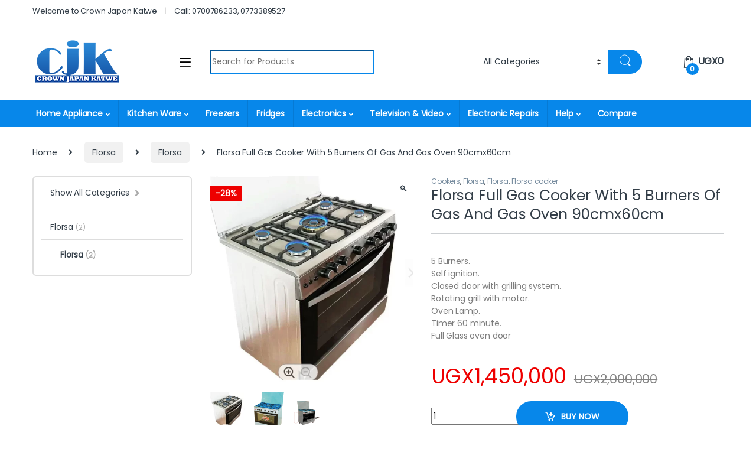

--- FILE ---
content_type: text/html; charset=UTF-8
request_url: https://cjkug.com/product/florsa-full-gas-cooker-with-5-burners-of-gas-and-gas-oven-90cmx60cm/
body_size: 22714
content:
<!DOCTYPE html>
<html lang="en-US">
<head>
<meta charset="UTF-8">
<meta name="viewport" content="width=device-width, initial-scale=1">
<link rel="profile" href="https://gmpg.org/xfn/11">
<link rel="pingback" href="https://cjkug.com/xmlrpc.php">

<title>Florsa Full Gas Cooker With 5 Burners Of Gas And Gas Oven 90cmx60cm &#8211; Crown Japan Katwe</title>
<meta name='robots' content='max-image-preview:large' />
	<style>img:is([sizes="auto" i], [sizes^="auto," i]) { contain-intrinsic-size: 3000px 1500px }</style>
	<link rel='dns-prefetch' href='//fonts.googleapis.com' />
<link rel='preconnect' href='https://fonts.gstatic.com' crossorigin />
<link rel="alternate" type="application/rss+xml" title="Crown Japan Katwe &raquo; Feed" href="https://cjkug.com/feed/" />
<link rel="alternate" type="application/rss+xml" title="Crown Japan Katwe &raquo; Comments Feed" href="https://cjkug.com/comments/feed/" />
<link rel="alternate" type="application/rss+xml" title="Crown Japan Katwe &raquo; Florsa Full Gas Cooker With 5 Burners Of Gas And Gas Oven 90cmx60cm Comments Feed" href="https://cjkug.com/product/florsa-full-gas-cooker-with-5-burners-of-gas-and-gas-oven-90cmx60cm/feed/" />
		<!-- This site uses the Google Analytics by ExactMetrics plugin v8.7.4 - Using Analytics tracking - https://www.exactmetrics.com/ -->
		<!-- Note: ExactMetrics is not currently configured on this site. The site owner needs to authenticate with Google Analytics in the ExactMetrics settings panel. -->
					<!-- No tracking code set -->
				<!-- / Google Analytics by ExactMetrics -->
		<script type="text/javascript">
/* <![CDATA[ */
window._wpemojiSettings = {"baseUrl":"https:\/\/s.w.org\/images\/core\/emoji\/16.0.1\/72x72\/","ext":".png","svgUrl":"https:\/\/s.w.org\/images\/core\/emoji\/16.0.1\/svg\/","svgExt":".svg","source":{"concatemoji":"https:\/\/cjkug.com\/wp-includes\/js\/wp-emoji-release.min.js?ver=6.8.3"}};
/*! This file is auto-generated */
!function(s,n){var o,i,e;function c(e){try{var t={supportTests:e,timestamp:(new Date).valueOf()};sessionStorage.setItem(o,JSON.stringify(t))}catch(e){}}function p(e,t,n){e.clearRect(0,0,e.canvas.width,e.canvas.height),e.fillText(t,0,0);var t=new Uint32Array(e.getImageData(0,0,e.canvas.width,e.canvas.height).data),a=(e.clearRect(0,0,e.canvas.width,e.canvas.height),e.fillText(n,0,0),new Uint32Array(e.getImageData(0,0,e.canvas.width,e.canvas.height).data));return t.every(function(e,t){return e===a[t]})}function u(e,t){e.clearRect(0,0,e.canvas.width,e.canvas.height),e.fillText(t,0,0);for(var n=e.getImageData(16,16,1,1),a=0;a<n.data.length;a++)if(0!==n.data[a])return!1;return!0}function f(e,t,n,a){switch(t){case"flag":return n(e,"\ud83c\udff3\ufe0f\u200d\u26a7\ufe0f","\ud83c\udff3\ufe0f\u200b\u26a7\ufe0f")?!1:!n(e,"\ud83c\udde8\ud83c\uddf6","\ud83c\udde8\u200b\ud83c\uddf6")&&!n(e,"\ud83c\udff4\udb40\udc67\udb40\udc62\udb40\udc65\udb40\udc6e\udb40\udc67\udb40\udc7f","\ud83c\udff4\u200b\udb40\udc67\u200b\udb40\udc62\u200b\udb40\udc65\u200b\udb40\udc6e\u200b\udb40\udc67\u200b\udb40\udc7f");case"emoji":return!a(e,"\ud83e\udedf")}return!1}function g(e,t,n,a){var r="undefined"!=typeof WorkerGlobalScope&&self instanceof WorkerGlobalScope?new OffscreenCanvas(300,150):s.createElement("canvas"),o=r.getContext("2d",{willReadFrequently:!0}),i=(o.textBaseline="top",o.font="600 32px Arial",{});return e.forEach(function(e){i[e]=t(o,e,n,a)}),i}function t(e){var t=s.createElement("script");t.src=e,t.defer=!0,s.head.appendChild(t)}"undefined"!=typeof Promise&&(o="wpEmojiSettingsSupports",i=["flag","emoji"],n.supports={everything:!0,everythingExceptFlag:!0},e=new Promise(function(e){s.addEventListener("DOMContentLoaded",e,{once:!0})}),new Promise(function(t){var n=function(){try{var e=JSON.parse(sessionStorage.getItem(o));if("object"==typeof e&&"number"==typeof e.timestamp&&(new Date).valueOf()<e.timestamp+604800&&"object"==typeof e.supportTests)return e.supportTests}catch(e){}return null}();if(!n){if("undefined"!=typeof Worker&&"undefined"!=typeof OffscreenCanvas&&"undefined"!=typeof URL&&URL.createObjectURL&&"undefined"!=typeof Blob)try{var e="postMessage("+g.toString()+"("+[JSON.stringify(i),f.toString(),p.toString(),u.toString()].join(",")+"));",a=new Blob([e],{type:"text/javascript"}),r=new Worker(URL.createObjectURL(a),{name:"wpTestEmojiSupports"});return void(r.onmessage=function(e){c(n=e.data),r.terminate(),t(n)})}catch(e){}c(n=g(i,f,p,u))}t(n)}).then(function(e){for(var t in e)n.supports[t]=e[t],n.supports.everything=n.supports.everything&&n.supports[t],"flag"!==t&&(n.supports.everythingExceptFlag=n.supports.everythingExceptFlag&&n.supports[t]);n.supports.everythingExceptFlag=n.supports.everythingExceptFlag&&!n.supports.flag,n.DOMReady=!1,n.readyCallback=function(){n.DOMReady=!0}}).then(function(){return e}).then(function(){var e;n.supports.everything||(n.readyCallback(),(e=n.source||{}).concatemoji?t(e.concatemoji):e.wpemoji&&e.twemoji&&(t(e.twemoji),t(e.wpemoji)))}))}((window,document),window._wpemojiSettings);
/* ]]> */
</script>
<style id='wp-emoji-styles-inline-css' type='text/css'>

	img.wp-smiley, img.emoji {
		display: inline !important;
		border: none !important;
		box-shadow: none !important;
		height: 1em !important;
		width: 1em !important;
		margin: 0 0.07em !important;
		vertical-align: -0.1em !important;
		background: none !important;
		padding: 0 !important;
	}
</style>
<link rel='stylesheet' id='wp-block-library-css' href='https://cjkug.com/wp-includes/css/dist/block-library/style.min.css?ver=6.8.3' type='text/css' media='all' />
<style id='classic-theme-styles-inline-css' type='text/css'>
/*! This file is auto-generated */
.wp-block-button__link{color:#fff;background-color:#32373c;border-radius:9999px;box-shadow:none;text-decoration:none;padding:calc(.667em + 2px) calc(1.333em + 2px);font-size:1.125em}.wp-block-file__button{background:#32373c;color:#fff;text-decoration:none}
</style>
<style id='global-styles-inline-css' type='text/css'>
:root{--wp--preset--aspect-ratio--square: 1;--wp--preset--aspect-ratio--4-3: 4/3;--wp--preset--aspect-ratio--3-4: 3/4;--wp--preset--aspect-ratio--3-2: 3/2;--wp--preset--aspect-ratio--2-3: 2/3;--wp--preset--aspect-ratio--16-9: 16/9;--wp--preset--aspect-ratio--9-16: 9/16;--wp--preset--color--black: #000000;--wp--preset--color--cyan-bluish-gray: #abb8c3;--wp--preset--color--white: #ffffff;--wp--preset--color--pale-pink: #f78da7;--wp--preset--color--vivid-red: #cf2e2e;--wp--preset--color--luminous-vivid-orange: #ff6900;--wp--preset--color--luminous-vivid-amber: #fcb900;--wp--preset--color--light-green-cyan: #7bdcb5;--wp--preset--color--vivid-green-cyan: #00d084;--wp--preset--color--pale-cyan-blue: #8ed1fc;--wp--preset--color--vivid-cyan-blue: #0693e3;--wp--preset--color--vivid-purple: #9b51e0;--wp--preset--gradient--vivid-cyan-blue-to-vivid-purple: linear-gradient(135deg,rgba(6,147,227,1) 0%,rgb(155,81,224) 100%);--wp--preset--gradient--light-green-cyan-to-vivid-green-cyan: linear-gradient(135deg,rgb(122,220,180) 0%,rgb(0,208,130) 100%);--wp--preset--gradient--luminous-vivid-amber-to-luminous-vivid-orange: linear-gradient(135deg,rgba(252,185,0,1) 0%,rgba(255,105,0,1) 100%);--wp--preset--gradient--luminous-vivid-orange-to-vivid-red: linear-gradient(135deg,rgba(255,105,0,1) 0%,rgb(207,46,46) 100%);--wp--preset--gradient--very-light-gray-to-cyan-bluish-gray: linear-gradient(135deg,rgb(238,238,238) 0%,rgb(169,184,195) 100%);--wp--preset--gradient--cool-to-warm-spectrum: linear-gradient(135deg,rgb(74,234,220) 0%,rgb(151,120,209) 20%,rgb(207,42,186) 40%,rgb(238,44,130) 60%,rgb(251,105,98) 80%,rgb(254,248,76) 100%);--wp--preset--gradient--blush-light-purple: linear-gradient(135deg,rgb(255,206,236) 0%,rgb(152,150,240) 100%);--wp--preset--gradient--blush-bordeaux: linear-gradient(135deg,rgb(254,205,165) 0%,rgb(254,45,45) 50%,rgb(107,0,62) 100%);--wp--preset--gradient--luminous-dusk: linear-gradient(135deg,rgb(255,203,112) 0%,rgb(199,81,192) 50%,rgb(65,88,208) 100%);--wp--preset--gradient--pale-ocean: linear-gradient(135deg,rgb(255,245,203) 0%,rgb(182,227,212) 50%,rgb(51,167,181) 100%);--wp--preset--gradient--electric-grass: linear-gradient(135deg,rgb(202,248,128) 0%,rgb(113,206,126) 100%);--wp--preset--gradient--midnight: linear-gradient(135deg,rgb(2,3,129) 0%,rgb(40,116,252) 100%);--wp--preset--font-size--small: 13px;--wp--preset--font-size--medium: 20px;--wp--preset--font-size--large: 36px;--wp--preset--font-size--x-large: 42px;--wp--preset--spacing--20: 0.44rem;--wp--preset--spacing--30: 0.67rem;--wp--preset--spacing--40: 1rem;--wp--preset--spacing--50: 1.5rem;--wp--preset--spacing--60: 2.25rem;--wp--preset--spacing--70: 3.38rem;--wp--preset--spacing--80: 5.06rem;--wp--preset--shadow--natural: 6px 6px 9px rgba(0, 0, 0, 0.2);--wp--preset--shadow--deep: 12px 12px 50px rgba(0, 0, 0, 0.4);--wp--preset--shadow--sharp: 6px 6px 0px rgba(0, 0, 0, 0.2);--wp--preset--shadow--outlined: 6px 6px 0px -3px rgba(255, 255, 255, 1), 6px 6px rgba(0, 0, 0, 1);--wp--preset--shadow--crisp: 6px 6px 0px rgba(0, 0, 0, 1);}:where(.is-layout-flex){gap: 0.5em;}:where(.is-layout-grid){gap: 0.5em;}body .is-layout-flex{display: flex;}.is-layout-flex{flex-wrap: wrap;align-items: center;}.is-layout-flex > :is(*, div){margin: 0;}body .is-layout-grid{display: grid;}.is-layout-grid > :is(*, div){margin: 0;}:where(.wp-block-columns.is-layout-flex){gap: 2em;}:where(.wp-block-columns.is-layout-grid){gap: 2em;}:where(.wp-block-post-template.is-layout-flex){gap: 1.25em;}:where(.wp-block-post-template.is-layout-grid){gap: 1.25em;}.has-black-color{color: var(--wp--preset--color--black) !important;}.has-cyan-bluish-gray-color{color: var(--wp--preset--color--cyan-bluish-gray) !important;}.has-white-color{color: var(--wp--preset--color--white) !important;}.has-pale-pink-color{color: var(--wp--preset--color--pale-pink) !important;}.has-vivid-red-color{color: var(--wp--preset--color--vivid-red) !important;}.has-luminous-vivid-orange-color{color: var(--wp--preset--color--luminous-vivid-orange) !important;}.has-luminous-vivid-amber-color{color: var(--wp--preset--color--luminous-vivid-amber) !important;}.has-light-green-cyan-color{color: var(--wp--preset--color--light-green-cyan) !important;}.has-vivid-green-cyan-color{color: var(--wp--preset--color--vivid-green-cyan) !important;}.has-pale-cyan-blue-color{color: var(--wp--preset--color--pale-cyan-blue) !important;}.has-vivid-cyan-blue-color{color: var(--wp--preset--color--vivid-cyan-blue) !important;}.has-vivid-purple-color{color: var(--wp--preset--color--vivid-purple) !important;}.has-black-background-color{background-color: var(--wp--preset--color--black) !important;}.has-cyan-bluish-gray-background-color{background-color: var(--wp--preset--color--cyan-bluish-gray) !important;}.has-white-background-color{background-color: var(--wp--preset--color--white) !important;}.has-pale-pink-background-color{background-color: var(--wp--preset--color--pale-pink) !important;}.has-vivid-red-background-color{background-color: var(--wp--preset--color--vivid-red) !important;}.has-luminous-vivid-orange-background-color{background-color: var(--wp--preset--color--luminous-vivid-orange) !important;}.has-luminous-vivid-amber-background-color{background-color: var(--wp--preset--color--luminous-vivid-amber) !important;}.has-light-green-cyan-background-color{background-color: var(--wp--preset--color--light-green-cyan) !important;}.has-vivid-green-cyan-background-color{background-color: var(--wp--preset--color--vivid-green-cyan) !important;}.has-pale-cyan-blue-background-color{background-color: var(--wp--preset--color--pale-cyan-blue) !important;}.has-vivid-cyan-blue-background-color{background-color: var(--wp--preset--color--vivid-cyan-blue) !important;}.has-vivid-purple-background-color{background-color: var(--wp--preset--color--vivid-purple) !important;}.has-black-border-color{border-color: var(--wp--preset--color--black) !important;}.has-cyan-bluish-gray-border-color{border-color: var(--wp--preset--color--cyan-bluish-gray) !important;}.has-white-border-color{border-color: var(--wp--preset--color--white) !important;}.has-pale-pink-border-color{border-color: var(--wp--preset--color--pale-pink) !important;}.has-vivid-red-border-color{border-color: var(--wp--preset--color--vivid-red) !important;}.has-luminous-vivid-orange-border-color{border-color: var(--wp--preset--color--luminous-vivid-orange) !important;}.has-luminous-vivid-amber-border-color{border-color: var(--wp--preset--color--luminous-vivid-amber) !important;}.has-light-green-cyan-border-color{border-color: var(--wp--preset--color--light-green-cyan) !important;}.has-vivid-green-cyan-border-color{border-color: var(--wp--preset--color--vivid-green-cyan) !important;}.has-pale-cyan-blue-border-color{border-color: var(--wp--preset--color--pale-cyan-blue) !important;}.has-vivid-cyan-blue-border-color{border-color: var(--wp--preset--color--vivid-cyan-blue) !important;}.has-vivid-purple-border-color{border-color: var(--wp--preset--color--vivid-purple) !important;}.has-vivid-cyan-blue-to-vivid-purple-gradient-background{background: var(--wp--preset--gradient--vivid-cyan-blue-to-vivid-purple) !important;}.has-light-green-cyan-to-vivid-green-cyan-gradient-background{background: var(--wp--preset--gradient--light-green-cyan-to-vivid-green-cyan) !important;}.has-luminous-vivid-amber-to-luminous-vivid-orange-gradient-background{background: var(--wp--preset--gradient--luminous-vivid-amber-to-luminous-vivid-orange) !important;}.has-luminous-vivid-orange-to-vivid-red-gradient-background{background: var(--wp--preset--gradient--luminous-vivid-orange-to-vivid-red) !important;}.has-very-light-gray-to-cyan-bluish-gray-gradient-background{background: var(--wp--preset--gradient--very-light-gray-to-cyan-bluish-gray) !important;}.has-cool-to-warm-spectrum-gradient-background{background: var(--wp--preset--gradient--cool-to-warm-spectrum) !important;}.has-blush-light-purple-gradient-background{background: var(--wp--preset--gradient--blush-light-purple) !important;}.has-blush-bordeaux-gradient-background{background: var(--wp--preset--gradient--blush-bordeaux) !important;}.has-luminous-dusk-gradient-background{background: var(--wp--preset--gradient--luminous-dusk) !important;}.has-pale-ocean-gradient-background{background: var(--wp--preset--gradient--pale-ocean) !important;}.has-electric-grass-gradient-background{background: var(--wp--preset--gradient--electric-grass) !important;}.has-midnight-gradient-background{background: var(--wp--preset--gradient--midnight) !important;}.has-small-font-size{font-size: var(--wp--preset--font-size--small) !important;}.has-medium-font-size{font-size: var(--wp--preset--font-size--medium) !important;}.has-large-font-size{font-size: var(--wp--preset--font-size--large) !important;}.has-x-large-font-size{font-size: var(--wp--preset--font-size--x-large) !important;}
:where(.wp-block-post-template.is-layout-flex){gap: 1.25em;}:where(.wp-block-post-template.is-layout-grid){gap: 1.25em;}
:where(.wp-block-columns.is-layout-flex){gap: 2em;}:where(.wp-block-columns.is-layout-grid){gap: 2em;}
:root :where(.wp-block-pullquote){font-size: 1.5em;line-height: 1.6;}
</style>
<link rel='stylesheet' id='pi-dcw-css' href='https://cjkug.com/wp-content/plugins/add-to-cart-direct-checkout-for-woocommerce/public/css/pi-dcw-public.css?ver=2.1.73.70' type='text/css' media='all' />
<style id='pi-dcw-inline-css' type='text/css'>

		.pisol_buy_now_button{
			color:#ffffff !important;
			background-color: #ee6443 !important;
		}
		
</style>
<link rel='stylesheet' id='mas-wc-brands-style-css' href='https://cjkug.com/wp-content/plugins/mas-woocommerce-brands/assets/css/style.css?ver=1.1.0' type='text/css' media='all' />
<link rel='stylesheet' id='photoswipe-css' href='https://cjkug.com/wp-content/plugins/woocommerce/assets/css/photoswipe/photoswipe.min.css?ver=10.1.2' type='text/css' media='all' />
<link rel='stylesheet' id='photoswipe-default-skin-css' href='https://cjkug.com/wp-content/plugins/woocommerce/assets/css/photoswipe/default-skin/default-skin.min.css?ver=10.1.2' type='text/css' media='all' />
<style id='woocommerce-inline-inline-css' type='text/css'>
.woocommerce form .form-row .required { visibility: visible; }
</style>
<link rel='stylesheet' id='wactc_style-css' href='https://cjkug.com/wp-content/plugins/woo-add-to-cart-text-change/css/style.css?ver=1.0' type='text/css' media='all' />
<link rel='stylesheet' id='brands-styles-css' href='https://cjkug.com/wp-content/plugins/woocommerce/assets/css/brands.css?ver=10.1.2' type='text/css' media='all' />
<link rel='stylesheet' id='font-electro-css' href='https://cjkug.com/wp-content/themes/electro/assets/css/font-electro.css?ver=3.0.3' type='text/css' media='all' />
<link rel='stylesheet' id='fontawesome-css' href='https://cjkug.com/wp-content/themes/electro/assets/vendor/fontawesome/css/all.min.css?ver=3.0.3' type='text/css' media='all' />
<link rel='stylesheet' id='animate-css-css' href='https://cjkug.com/wp-content/themes/electro/assets/vendor/animate.css/animate.min.css?ver=3.0.3' type='text/css' media='all' />
<link rel='stylesheet' id='jquery-mCustomScrollbar-css' href='https://cjkug.com/wp-content/themes/electro/assets/vendor/malihu-custom-scrollbar-plugin/jquery.mCustomScrollbar.css?ver=3.0.3' type='text/css' media='all' />
<link rel='stylesheet' id='electro-style-css' href='https://cjkug.com/wp-content/themes/electro/style.min.css?ver=3.0.3' type='text/css' media='all' />
<link rel='stylesheet' id='electro-color-css' href='https://cjkug.com/wp-content/themes/electro/assets/css/colors/blue.min.css?ver=3.0.3' type='text/css' media='all' />
<link rel="preload" as="style" href="https://fonts.googleapis.com/css?family=Poppins&#038;subset=devanagari&#038;display=swap&#038;ver=1750259138" /><link rel="stylesheet" href="https://fonts.googleapis.com/css?family=Poppins&#038;subset=devanagari&#038;display=swap&#038;ver=1750259138" media="print" onload="this.media='all'"><noscript><link rel="stylesheet" href="https://fonts.googleapis.com/css?family=Poppins&#038;subset=devanagari&#038;display=swap&#038;ver=1750259138" /></noscript><script type="text/javascript" src="https://cjkug.com/wp-includes/js/jquery/jquery.min.js?ver=3.7.1" id="jquery-core-js"></script>
<script type="text/javascript" src="https://cjkug.com/wp-includes/js/jquery/jquery-migrate.min.js?ver=3.4.1" id="jquery-migrate-js"></script>
<script type="text/javascript" id="pi-dcw-js-extra">
/* <![CDATA[ */
var pisol_dcw_setting = {"ajax_url":"https:\/\/cjkug.com\/wp-admin\/admin-ajax.php"};
/* ]]> */
</script>
<script type="text/javascript" src="https://cjkug.com/wp-content/plugins/add-to-cart-direct-checkout-for-woocommerce/public/js/pi-dcw-public.js?ver=2.1.73.70" id="pi-dcw-js"></script>
<script type="text/javascript" src="https://cjkug.com/wp-content/plugins/woocommerce/assets/js/zoom/jquery.zoom.min.js?ver=1.7.21-wc.10.1.2" id="zoom-js" defer="defer" data-wp-strategy="defer"></script>
<script type="text/javascript" src="https://cjkug.com/wp-content/plugins/woocommerce/assets/js/photoswipe/photoswipe.min.js?ver=4.1.1-wc.10.1.2" id="photoswipe-js" defer="defer" data-wp-strategy="defer"></script>
<script type="text/javascript" src="https://cjkug.com/wp-content/plugins/woocommerce/assets/js/photoswipe/photoswipe-ui-default.min.js?ver=4.1.1-wc.10.1.2" id="photoswipe-ui-default-js" defer="defer" data-wp-strategy="defer"></script>
<script type="text/javascript" id="wc-single-product-js-extra">
/* <![CDATA[ */
var wc_single_product_params = {"i18n_required_rating_text":"Please select a rating","i18n_rating_options":["1 of 5 stars","2 of 5 stars","3 of 5 stars","4 of 5 stars","5 of 5 stars"],"i18n_product_gallery_trigger_text":"View full-screen image gallery","review_rating_required":"yes","flexslider":{"rtl":false,"animation":"slide","smoothHeight":true,"directionNav":false,"controlNav":"thumbnails","slideshow":false,"animationSpeed":500,"animationLoop":false,"allowOneSlide":false},"zoom_enabled":"1","zoom_options":[],"photoswipe_enabled":"1","photoswipe_options":{"shareEl":false,"closeOnScroll":false,"history":false,"hideAnimationDuration":0,"showAnimationDuration":0},"flexslider_enabled":"1"};
/* ]]> */
</script>
<script type="text/javascript" src="https://cjkug.com/wp-content/plugins/woocommerce/assets/js/frontend/single-product.min.js?ver=10.1.2" id="wc-single-product-js" defer="defer" data-wp-strategy="defer"></script>
<script type="text/javascript" src="https://cjkug.com/wp-content/plugins/woocommerce/assets/js/jquery-blockui/jquery.blockUI.min.js?ver=2.7.0-wc.10.1.2" id="jquery-blockui-js" defer="defer" data-wp-strategy="defer"></script>
<script type="text/javascript" src="https://cjkug.com/wp-content/plugins/woocommerce/assets/js/js-cookie/js.cookie.min.js?ver=2.1.4-wc.10.1.2" id="js-cookie-js" defer="defer" data-wp-strategy="defer"></script>
<script type="text/javascript" id="woocommerce-js-extra">
/* <![CDATA[ */
var woocommerce_params = {"ajax_url":"\/wp-admin\/admin-ajax.php","wc_ajax_url":"\/?wc-ajax=%%endpoint%%","i18n_password_show":"Show password","i18n_password_hide":"Hide password"};
/* ]]> */
</script>
<script type="text/javascript" src="https://cjkug.com/wp-content/plugins/woocommerce/assets/js/frontend/woocommerce.min.js?ver=10.1.2" id="woocommerce-js" defer="defer" data-wp-strategy="defer"></script>
<link rel="https://api.w.org/" href="https://cjkug.com/wp-json/" /><link rel="alternate" title="JSON" type="application/json" href="https://cjkug.com/wp-json/wp/v2/product/14274" /><link rel="EditURI" type="application/rsd+xml" title="RSD" href="https://cjkug.com/xmlrpc.php?rsd" />
<meta name="generator" content="WordPress 6.8.3" />
<meta name="generator" content="WooCommerce 10.1.2" />
<link rel="canonical" href="https://cjkug.com/product/florsa-full-gas-cooker-with-5-burners-of-gas-and-gas-oven-90cmx60cm/" />
<link rel='shortlink' href='https://cjkug.com/?p=14274' />
<link rel="alternate" title="oEmbed (JSON)" type="application/json+oembed" href="https://cjkug.com/wp-json/oembed/1.0/embed?url=https%3A%2F%2Fcjkug.com%2Fproduct%2Fflorsa-full-gas-cooker-with-5-burners-of-gas-and-gas-oven-90cmx60cm%2F" />
<link rel="alternate" title="oEmbed (XML)" type="text/xml+oembed" href="https://cjkug.com/wp-json/oembed/1.0/embed?url=https%3A%2F%2Fcjkug.com%2Fproduct%2Fflorsa-full-gas-cooker-with-5-burners-of-gas-and-gas-oven-90cmx60cm%2F&#038;format=xml" />
<meta name="generator" content="Redux 4.5.7" />
<!-- This website runs the Product Feed PRO for WooCommerce by AdTribes.io plugin - version woocommercesea_option_installed_version -->
	<noscript><style>.woocommerce-product-gallery{ opacity: 1 !important; }</style></noscript>
	

<script type="application/ld+json" class="saswp-schema-markup-output">
[{"@context":"https:\/\/schema.org\/","@graph":[{"@context":"https:\/\/schema.org\/","@type":"SiteNavigationElement","@id":"https:\/\/cjkug.com#Dept","name":"Cookers","url":"https:\/\/cjkug.com\/product-category\/cookers\/"},{"@context":"https:\/\/schema.org\/","@type":"SiteNavigationElement","@id":"https:\/\/cjkug.com#Dept","name":"Flat iron","url":"https:\/\/cjkug.com\/product-category\/flat-iron\/"},{"@context":"https:\/\/schema.org\/","@type":"SiteNavigationElement","@id":"https:\/\/cjkug.com#Dept","name":"Microwaves","url":"https:\/\/cjkug.com\/product-category\/home-appliances\/microwaves\/"},{"@context":"https:\/\/schema.org\/","@type":"SiteNavigationElement","@id":"https:\/\/cjkug.com#Dept","name":"Rice Cookers","url":"https:\/\/cjkug.com\/product-category\/home-appliances\/rice-cookers\/"},{"@context":"https:\/\/schema.org\/","@type":"SiteNavigationElement","@id":"https:\/\/cjkug.com#Dept","name":"Water Dispensers","url":"https:\/\/cjkug.com\/product-category\/home-appliances\/water-dispensers\/"},{"@context":"https:\/\/schema.org\/","@type":"SiteNavigationElement","@id":"https:\/\/cjkug.com#Dept","name":"Sandwich Makers","url":"https:\/\/cjkug.com\/product-category\/sandwich-makers\/"},{"@context":"https:\/\/schema.org\/","@type":"SiteNavigationElement","@id":"https:\/\/cjkug.com#Dept","name":"Ice Cube Maker","url":"https:\/\/cjkug.com\/product-category\/ice-cube-maker\/"},{"@context":"https:\/\/schema.org\/","@type":"SiteNavigationElement","@id":"https:\/\/cjkug.com#Dept","name":"Pacolator","url":"https:\/\/cjkug.com\/product-category\/pacolator\/"},{"@context":"https:\/\/schema.org\/","@type":"SiteNavigationElement","@id":"https:\/\/cjkug.com#Dept","name":"Pressure Cooker","url":"https:\/\/cjkug.com\/product-category\/pressure-cooker\/"},{"@context":"https:\/\/schema.org\/","@type":"SiteNavigationElement","@id":"https:\/\/cjkug.com#Dept","name":"blenders","url":"https:\/\/cjkug.com\/product-category\/blenders-home-appliances\/"},{"@context":"https:\/\/schema.org\/","@type":"SiteNavigationElement","@id":"https:\/\/cjkug.com#Dept","name":"Chafing Dishes","url":"https:\/\/cjkug.com\/product-category\/chafing-dishes\/"},{"@context":"https:\/\/schema.org\/","@type":"SiteNavigationElement","@id":"https:\/\/cjkug.com#Dept","name":"Deep Fryers","url":"https:\/\/cjkug.com\/product-category\/deep-fryers\/"},{"@context":"https:\/\/schema.org\/","@type":"SiteNavigationElement","@id":"https:\/\/cjkug.com#Dept","name":"Food Display Warmers","url":"https:\/\/cjkug.com\/product-category\/food-display-warmers\/"},{"@context":"https:\/\/schema.org\/","@type":"SiteNavigationElement","@id":"https:\/\/cjkug.com#Dept","name":"Juice Dispensers","url":"https:\/\/cjkug.com\/product-category\/juice-dispensers\/"},{"@context":"https:\/\/schema.org\/","@type":"SiteNavigationElement","@id":"https:\/\/cjkug.com#Dept","name":"Mixers","url":"https:\/\/cjkug.com\/product-category\/home-appliances\/mixers-home-appliances\/"},{"@context":"https:\/\/schema.org\/","@type":"SiteNavigationElement","@id":"https:\/\/cjkug.com#Dept","name":"Microwaves \/ Ovens","url":"https:\/\/cjkug.com\/product-category\/microwaves-ovens\/"},{"@context":"https:\/\/schema.org\/","@type":"SiteNavigationElement","@id":"https:\/\/cjkug.com#Dept","name":"Popcorn Machines","url":"https:\/\/cjkug.com\/product-category\/popcorn-machines\/"},{"@context":"https:\/\/schema.org\/","@type":"SiteNavigationElement","@id":"https:\/\/cjkug.com#Dept","name":"Freezers","url":"https:\/\/cjkug.com\/product-category\/freezers\/"},{"@context":"https:\/\/schema.org\/","@type":"SiteNavigationElement","@id":"https:\/\/cjkug.com#Dept","name":"Fridges","url":"https:\/\/cjkug.com\/product-category\/fridges\/"},{"@context":"https:\/\/schema.org\/","@type":"SiteNavigationElement","@id":"https:\/\/cjkug.com#Dept","name":"Ice Cream Machines","url":"https:\/\/cjkug.com\/product-category\/ice-cream-machines\/"},{"@context":"https:\/\/schema.org\/","@type":"SiteNavigationElement","@id":"https:\/\/cjkug.com#Dept","name":"Washing Machines","url":"https:\/\/cjkug.com\/product-category\/washing-machines\/"},{"@context":"https:\/\/schema.org\/","@type":"SiteNavigationElement","@id":"https:\/\/cjkug.com#Dept","name":"Home Theatre Systems","url":"https:\/\/cjkug.com\/product-category\/home-audio\/home-theatre-systems\/"},{"@context":"https:\/\/schema.org\/","@type":"SiteNavigationElement","@id":"https:\/\/cjkug.com#Dept","name":"Speakers","url":"https:\/\/cjkug.com\/product-category\/home-audio\/speakers-home-audio\/"},{"@context":"https:\/\/schema.org\/","@type":"SiteNavigationElement","@id":"https:\/\/cjkug.com#Dept","name":"Woofers","url":"https:\/\/cjkug.com\/product-category\/woofers\/"},{"@context":"https:\/\/schema.org\/","@type":"SiteNavigationElement","@id":"https:\/\/cjkug.com#Dept","name":"DVD Players","url":"https:\/\/cjkug.com\/product-category\/television-video\/dvd-players-television-video\/"},{"@context":"https:\/\/schema.org\/","@type":"SiteNavigationElement","@id":"https:\/\/cjkug.com#Dept","name":"LED &amp; LCD TVs","url":"https:\/\/cjkug.com\/product-category\/television-video\/led-lcd-tvs\/"},{"@context":"https:\/\/schema.org\/","@type":"SiteNavigationElement","@id":"https:\/\/cjkug.com#Dept","name":"Smart TVs","url":"https:\/\/cjkug.com\/product-category\/television-video\/smart-tvs-television-video\/"},{"@context":"https:\/\/schema.org\/","@type":"SiteNavigationElement","@id":"https:\/\/cjkug.com#Dept","name":"Televisions","url":"https:\/\/cjkug.com\/product-category\/television-video\/televisions\/"},{"@context":"https:\/\/schema.org\/","@type":"SiteNavigationElement","@id":"https:\/\/cjkug.com#Dept","name":"Electronic Repairs","url":"http:\/\/service.cjkug.com\/"},{"@context":"https:\/\/schema.org\/","@type":"SiteNavigationElement","@id":"https:\/\/cjkug.com#Dept","name":"Contact us","url":"https:\/\/cjkug.com\/contact-us\/"},{"@context":"https:\/\/schema.org\/","@type":"SiteNavigationElement","@id":"https:\/\/cjkug.com#Dept","name":"Privacy Policy","url":"https:\/\/cjkug.com\/privacy-policy-2\/"},{"@context":"https:\/\/schema.org\/","@type":"SiteNavigationElement","@id":"https:\/\/cjkug.com#Dept","name":"Shipping &#038; Delivery","url":"https:\/\/cjkug.com\/shipping-delivery\/"},{"@context":"https:\/\/schema.org\/","@type":"SiteNavigationElement","@id":"https:\/\/cjkug.com#Dept","name":"Terms and Conditions","url":"https:\/\/cjkug.com\/terms-and-conditions\/"},{"@context":"https:\/\/schema.org\/","@type":"SiteNavigationElement","@id":"https:\/\/cjkug.com#Dept","name":"Sales Agent Reg","url":"https:\/\/cjkug.com\/registration\/"}]},

{"@context":"https:\/\/schema.org\/","@type":"BreadcrumbList","@id":"https:\/\/cjkug.com\/product\/florsa-full-gas-cooker-with-5-burners-of-gas-and-gas-oven-90cmx60cm\/#breadcrumb","itemListElement":[{"@type":"ListItem","position":1,"item":{"@id":"https:\/\/cjkug.com","name":"Crown Japan Katwe"}},{"@type":"ListItem","position":2,"item":{"@id":"https:\/\/cjkug.com\/shop\/","name":"Products"}},{"@type":"ListItem","position":3,"item":{"@id":"https:\/\/cjkug.com\/product-category\/cookers\/","name":"Cookers"}},{"@type":"ListItem","position":4,"item":{"@id":"https:\/\/cjkug.com\/product\/florsa-full-gas-cooker-with-5-burners-of-gas-and-gas-oven-90cmx60cm\/","name":"Florsa Full Gas Cooker With 5 Burners Of Gas And Gas Oven 90cmx60cm"}}]}]
</script>

<meta name="generator" content="Powered by WPBakery Page Builder - drag and drop page builder for WordPress."/>
<meta name="generator" content="Powered by Slider Revolution 6.7.36 - responsive, Mobile-Friendly Slider Plugin for WordPress with comfortable drag and drop interface." />
<link rel="icon" href="https://cjkug.com/wp-content/uploads/2021/04/download.png" sizes="32x32" />
<link rel="icon" href="https://cjkug.com/wp-content/uploads/2021/04/download.png" sizes="192x192" />
<link rel="apple-touch-icon" href="https://cjkug.com/wp-content/uploads/2021/04/download.png" />
<meta name="msapplication-TileImage" content="https://cjkug.com/wp-content/uploads/2021/04/download.png" />
<script>function setREVStartSize(e){
			//window.requestAnimationFrame(function() {
				window.RSIW = window.RSIW===undefined ? window.innerWidth : window.RSIW;
				window.RSIH = window.RSIH===undefined ? window.innerHeight : window.RSIH;
				try {
					var pw = document.getElementById(e.c).parentNode.offsetWidth,
						newh;
					pw = pw===0 || isNaN(pw) || (e.l=="fullwidth" || e.layout=="fullwidth") ? window.RSIW : pw;
					e.tabw = e.tabw===undefined ? 0 : parseInt(e.tabw);
					e.thumbw = e.thumbw===undefined ? 0 : parseInt(e.thumbw);
					e.tabh = e.tabh===undefined ? 0 : parseInt(e.tabh);
					e.thumbh = e.thumbh===undefined ? 0 : parseInt(e.thumbh);
					e.tabhide = e.tabhide===undefined ? 0 : parseInt(e.tabhide);
					e.thumbhide = e.thumbhide===undefined ? 0 : parseInt(e.thumbhide);
					e.mh = e.mh===undefined || e.mh=="" || e.mh==="auto" ? 0 : parseInt(e.mh,0);
					if(e.layout==="fullscreen" || e.l==="fullscreen")
						newh = Math.max(e.mh,window.RSIH);
					else{
						e.gw = Array.isArray(e.gw) ? e.gw : [e.gw];
						for (var i in e.rl) if (e.gw[i]===undefined || e.gw[i]===0) e.gw[i] = e.gw[i-1];
						e.gh = e.el===undefined || e.el==="" || (Array.isArray(e.el) && e.el.length==0)? e.gh : e.el;
						e.gh = Array.isArray(e.gh) ? e.gh : [e.gh];
						for (var i in e.rl) if (e.gh[i]===undefined || e.gh[i]===0) e.gh[i] = e.gh[i-1];
											
						var nl = new Array(e.rl.length),
							ix = 0,
							sl;
						e.tabw = e.tabhide>=pw ? 0 : e.tabw;
						e.thumbw = e.thumbhide>=pw ? 0 : e.thumbw;
						e.tabh = e.tabhide>=pw ? 0 : e.tabh;
						e.thumbh = e.thumbhide>=pw ? 0 : e.thumbh;
						for (var i in e.rl) nl[i] = e.rl[i]<window.RSIW ? 0 : e.rl[i];
						sl = nl[0];
						for (var i in nl) if (sl>nl[i] && nl[i]>0) { sl = nl[i]; ix=i;}
						var m = pw>(e.gw[ix]+e.tabw+e.thumbw) ? 1 : (pw-(e.tabw+e.thumbw)) / (e.gw[ix]);
						newh =  (e.gh[ix] * m) + (e.tabh + e.thumbh);
					}
					var el = document.getElementById(e.c);
					if (el!==null && el) el.style.height = newh+"px";
					el = document.getElementById(e.c+"_wrapper");
					if (el!==null && el) {
						el.style.height = newh+"px";
						el.style.display = "block";
					}
				} catch(e){
					console.log("Failure at Presize of Slider:" + e)
				}
			//});
		  };</script>
			<style type="text/css">

				h1, .h1,
				h2, .h2,
				h3, .h3,
				h4, .h4,
				h5, .h5,
				h6, .h6{
					font-family: Poppins !important;
					font-weight:  !important;
				}

				body {
					font-family: Poppins !important;
				}

			</style>
			<noscript><style> .wpb_animate_when_almost_visible { opacity: 1; }</style></noscript></head>

<body class="wp-singular product-template-default single single-product postid-14274 wp-theme-electro theme-electro woocommerce woocommerce-page woocommerce-no-js left-sidebar normal wpb-js-composer js-comp-ver-6.6.0 vc_responsive">
	<div class="off-canvas-wrapper">
<div id="page" class="hfeed site">
	        <a class="skip-link screen-reader-text visually-hidden" href="#site-navigation">Skip to navigation</a>
        <a class="skip-link screen-reader-text visually-hidden" href="#content">Skip to content</a>
        
        
        <div class="top-bar hidden-lg-down d-none d-xl-block">
            <div class="container clearfix">
            <ul id="menu-top-bar-left" class="nav nav-inline pull-left electro-animate-dropdown flip"><li id="menu-item-5017" class="highlight menu-item menu-item-type-custom menu-item-object-custom menu-item-5017"><a title="Welcome to Crown Japan Katwe" href="#">Welcome to Crown Japan Katwe</a></li>
<li id="menu-item-5621" class="highlight menu-item menu-item-type-custom menu-item-object-custom menu-item-5621"><a title="Call: 0700786233, 0773389527" href="#">Call: 0700786233, 0773389527</a></li>
</ul>            </div>
        </div><!-- /.top-bar -->

        
	
	<header id="masthead" class="site-header header-v3 stick-this">
		<div class="container hidden-lg-down d-none d-xl-block">
			<div class="masthead row align-items-center"><div class="header-logo-area d-flex justify-content-between align-items-center">			<div class="header-site-branding">
				<a href="https://cjkug.com/" class="header-logo-link">
					<img src="https://cjkug.com/wp-content/uploads/2023/03/logocjk-3.png" alt="Crown Japan Katwe" class="img-header-logo" width="150" height="76" />
				</a>
			</div>
			        <div class="off-canvas-navigation-wrapper ">
            <div class="off-canvas-navbar-toggle-buttons clearfix">
                <button class="navbar-toggler navbar-toggle-hamburger " type="button">
                    <i class="ec ec-menu"></i>
                </button>
                <button class="navbar-toggler navbar-toggle-close " type="button">
                    <i class="ec ec-close-remove"></i>
                </button>
            </div>

            <div class="off-canvas-navigation light" id="default-oc-header">
                <ul id="menu-dept" class="nav nav-inline yamm"><li id="menu-item-5655" class="menu-item menu-item-type-custom menu-item-object-custom menu-item-has-children menu-item-5655 dropdown"><a title="Home Appliance" href="#" data-toggle="dropdown" class="dropdown-toggle" aria-haspopup="true">Home Appliance</a>
<ul role="menu" class=" dropdown-menu">
	<li id="menu-item-6359" class="menu-item menu-item-type-taxonomy menu-item-object-product_cat current-product-ancestor current-menu-parent current-product-parent menu-item-6359"><a title="Cookers" href="https://cjkug.com/product-category/cookers/">Cookers</a></li>
	<li id="menu-item-5523" class="menu-item menu-item-type-taxonomy menu-item-object-product_cat menu-item-5523"><a title="Flat iron" href="https://cjkug.com/product-category/flat-iron/">Flat iron</a></li>
	<li id="menu-item-5525" class="menu-item menu-item-type-taxonomy menu-item-object-product_cat menu-item-5525"><a title="Microwaves" href="https://cjkug.com/product-category/home-appliances/microwaves/">Microwaves</a></li>
	<li id="menu-item-5527" class="menu-item menu-item-type-taxonomy menu-item-object-product_cat menu-item-5527"><a title="Rice Cookers" href="https://cjkug.com/product-category/home-appliances/rice-cookers/">Rice Cookers</a></li>
	<li id="menu-item-5528" class="menu-item menu-item-type-taxonomy menu-item-object-product_cat menu-item-5528"><a title="Water Dispensers" href="https://cjkug.com/product-category/home-appliances/water-dispensers/">Water Dispensers</a></li>
	<li id="menu-item-5781" class="menu-item menu-item-type-taxonomy menu-item-object-product_cat menu-item-5781"><a title="Sandwich Makers" href="https://cjkug.com/product-category/sandwich-makers/">Sandwich Makers</a></li>
	<li id="menu-item-6889" class="menu-item menu-item-type-taxonomy menu-item-object-product_cat menu-item-6889"><a title="Ice Cube Maker" href="https://cjkug.com/product-category/ice-cube-maker/">Ice Cube Maker</a></li>
	<li id="menu-item-6039" class="menu-item menu-item-type-taxonomy menu-item-object-product_cat menu-item-6039"><a title="Pacolator" href="https://cjkug.com/product-category/pacolator/">Pacolator</a></li>
	<li id="menu-item-6060" class="menu-item menu-item-type-taxonomy menu-item-object-product_cat menu-item-6060"><a title="Pressure Cooker" href="https://cjkug.com/product-category/pressure-cooker/">Pressure Cooker</a></li>
</ul>
</li>
<li id="menu-item-6887" class="menu-item menu-item-type-custom menu-item-object-custom menu-item-has-children menu-item-6887 dropdown"><a title="Kitchen Ware" href="#" data-toggle="dropdown" class="dropdown-toggle" aria-haspopup="true">Kitchen Ware</a>
<ul role="menu" class=" dropdown-menu">
	<li id="menu-item-5522" class="menu-item menu-item-type-taxonomy menu-item-object-product_cat menu-item-5522"><a title="blenders" href="https://cjkug.com/product-category/blenders-home-appliances/">blenders</a></li>
	<li id="menu-item-6206" class="menu-item menu-item-type-taxonomy menu-item-object-product_cat menu-item-6206"><a title="Chafing Dishes" href="https://cjkug.com/product-category/chafing-dishes/">Chafing Dishes</a></li>
	<li id="menu-item-5733" class="menu-item menu-item-type-taxonomy menu-item-object-product_cat menu-item-5733"><a title="Deep Fryers" href="https://cjkug.com/product-category/deep-fryers/">Deep Fryers</a></li>
	<li id="menu-item-6495" class="menu-item menu-item-type-taxonomy menu-item-object-product_cat menu-item-6495"><a title="Food Display Warmers" href="https://cjkug.com/product-category/food-display-warmers/">Food Display Warmers</a></li>
	<li id="menu-item-5524" class="menu-item menu-item-type-taxonomy menu-item-object-product_cat menu-item-5524"><a title="Juice Dispensers" href="https://cjkug.com/product-category/juice-dispensers/">Juice Dispensers</a></li>
	<li id="menu-item-5526" class="menu-item menu-item-type-taxonomy menu-item-object-product_cat menu-item-5526"><a title="Mixers" href="https://cjkug.com/product-category/home-appliances/mixers-home-appliances/">Mixers</a></li>
	<li id="menu-item-5533" class="menu-item menu-item-type-taxonomy menu-item-object-product_cat menu-item-5533"><a title="Microwaves / Ovens" href="https://cjkug.com/product-category/microwaves-ovens/">Microwaves / Ovens</a></li>
	<li id="menu-item-6476" class="menu-item menu-item-type-taxonomy menu-item-object-product_cat menu-item-6476"><a title="Popcorn Machines" href="https://cjkug.com/product-category/popcorn-machines/">Popcorn Machines</a></li>
</ul>
</li>
<li id="menu-item-5515" class="menu-item menu-item-type-taxonomy menu-item-object-product_cat menu-item-5515"><a title="Freezers" href="https://cjkug.com/product-category/freezers/">Freezers</a></li>
<li id="menu-item-5516" class="menu-item menu-item-type-taxonomy menu-item-object-product_cat menu-item-5516"><a title="Fridges" href="https://cjkug.com/product-category/fridges/">Fridges</a></li>
<li id="menu-item-6475" class="menu-item menu-item-type-custom menu-item-object-custom menu-item-has-children menu-item-6475 dropdown"><a title="Electronics" href="#" data-toggle="dropdown" class="dropdown-toggle" aria-haspopup="true">Electronics</a>
<ul role="menu" class=" dropdown-menu">
	<li id="menu-item-5532" class="menu-item menu-item-type-taxonomy menu-item-object-product_cat menu-item-5532"><a title="Ice Cream Machines" href="https://cjkug.com/product-category/ice-cream-machines/">Ice Cream Machines</a></li>
	<li id="menu-item-5541" class="menu-item menu-item-type-taxonomy menu-item-object-product_cat menu-item-5541"><a title="Washing Machines" href="https://cjkug.com/product-category/washing-machines/">Washing Machines</a></li>
	<li id="menu-item-5656" class="menu-item menu-item-type-custom menu-item-object-custom menu-item-has-children menu-item-5656 dropdown-submenu"><a title="Home Audio" href="#">Home Audio</a>
	<ul role="menu" class=" dropdown-menu">
		<li id="menu-item-5530" class="menu-item menu-item-type-taxonomy menu-item-object-product_cat menu-item-5530"><a title="Home Theatre Systems" href="https://cjkug.com/product-category/home-audio/home-theatre-systems/">Home Theatre Systems</a></li>
		<li id="menu-item-5531" class="menu-item menu-item-type-taxonomy menu-item-object-product_cat menu-item-5531"><a title="Speakers" href="https://cjkug.com/product-category/home-audio/speakers-home-audio/">Speakers</a></li>
		<li id="menu-item-6533" class="menu-item menu-item-type-taxonomy menu-item-object-product_cat menu-item-6533"><a title="Woofers" href="https://cjkug.com/product-category/woofers/">Woofers</a></li>
	</ul>
</li>
</ul>
</li>
<li id="menu-item-5657" class="menu-item menu-item-type-custom menu-item-object-custom menu-item-has-children menu-item-5657 dropdown"><a title="Television  &amp; Video" href="#" data-toggle="dropdown" class="dropdown-toggle" aria-haspopup="true">Television  &#038; Video</a>
<ul role="menu" class=" dropdown-menu">
	<li id="menu-item-5537" class="menu-item menu-item-type-taxonomy menu-item-object-product_cat menu-item-5537"><a title="DVD Players" href="https://cjkug.com/product-category/television-video/dvd-players-television-video/">DVD Players</a></li>
	<li id="menu-item-5538" class="menu-item menu-item-type-taxonomy menu-item-object-product_cat menu-item-5538"><a title="LED &amp; LCD TVs" href="https://cjkug.com/product-category/television-video/led-lcd-tvs/">LED &amp; LCD TVs</a></li>
	<li id="menu-item-5539" class="menu-item menu-item-type-taxonomy menu-item-object-product_cat menu-item-5539"><a title="Smart TVs" href="https://cjkug.com/product-category/television-video/smart-tvs-television-video/">Smart TVs</a></li>
	<li id="menu-item-5540" class="menu-item menu-item-type-taxonomy menu-item-object-product_cat menu-item-5540"><a title="Televisions" href="https://cjkug.com/product-category/television-video/televisions/">Televisions</a></li>
</ul>
</li>
<li id="menu-item-6890" class="menu-item menu-item-type-custom menu-item-object-custom menu-item-6890"><a title="Electronic Repairs" href="http://service.cjkug.com/">Electronic Repairs</a></li>
<li id="menu-item-10612" class="menu-item menu-item-type-custom menu-item-object-custom menu-item-has-children menu-item-10612 dropdown"><a title="Help" href="#" data-toggle="dropdown" class="dropdown-toggle" aria-haspopup="true">Help</a>
<ul role="menu" class=" dropdown-menu">
	<li id="menu-item-10613" class="menu-item menu-item-type-post_type menu-item-object-page menu-item-10613"><a title="Contact us" href="https://cjkug.com/contact-us/">Contact us</a></li>
	<li id="menu-item-12484" class="menu-item menu-item-type-post_type menu-item-object-page menu-item-12484"><a title="Privacy Policy" href="https://cjkug.com/privacy-policy-2/">Privacy Policy</a></li>
	<li id="menu-item-10619" class="menu-item menu-item-type-post_type menu-item-object-page menu-item-10619"><a title="Shipping &#038; Delivery" href="https://cjkug.com/shipping-delivery/">Shipping &#038; Delivery</a></li>
	<li id="menu-item-10620" class="menu-item menu-item-type-post_type menu-item-object-page menu-item-10620"><a title="Terms and Conditions" href="https://cjkug.com/terms-and-conditions/">Terms and Conditions</a></li>
</ul>
</li>
<li id="menu-item-14489" class="menu-item menu-item-type-post_type menu-item-object-page menu-item-14489"><a title="Compare" href="https://cjkug.com/yith-compare/">Compare</a></li>
</ul>            </div>
        </div>
        </div>
<form class="navbar-search" method="get" action="https://cjkug.com/" autocomplete="off">
	<label class="sr-only screen-reader-text visually-hidden" for="search">Search for:</label>
	<div class="input-group">
    	<div class="input-search-field">
    		<input type="text" id="search" class="form-control search-field product-search-field" dir="ltr" value="" name="s" placeholder="Search for Products" autocomplete="off" />
    	</div>
    			<div class="input-group-addon search-categories d-flex">
			<select  name='product_cat' id='electro_header_search_categories_dropdown' class='postform resizeselect'>
	<option value='0' selected='selected'>All Categories</option>
	<option class="level-0" value="uncategorized">Uncategorized</option>
	<option class="level-0" value="speakers">Speakers</option>
	<option class="level-0" value="tablet-accesories">Tablet Accesories</option>
	<option class="level-0" value="home-appliance">Home Appliance</option>
	<option class="level-0" value="home-appliances">HOME APPLIANCES</option>
	<option class="level-0" value="blenders-home-appliances">blenders</option>
	<option class="level-0" value="flat-iron">Flat iron</option>
	<option class="level-0" value="juice-dispensers">Juice/Water Dispensers</option>
	<option class="level-0" value="television-video">TELEVISION &amp; VIDEO</option>
	<option class="level-0" value="home-audio">HOME AUDIO</option>
	<option class="level-0" value="washing-machines">Washing Machines</option>
	<option class="level-0" value="fridges">Fridges</option>
	<option class="level-0" value="freezers">Freezers</option>
	<option class="level-0" value="microwaves-ovens">Microwaves / Ovens</option>
	<option class="level-0" value="ice-cream-machines">Ice Cream Machines</option>
	<option class="level-0" value="deep-fryers">Deep Fryers</option>
	<option class="level-0" value="sandwich-makers">Sandwich Makers</option>
	<option class="level-0" value="sayona">Sayona</option>
	<option class="level-0" value="pacolator">Pacolator</option>
	<option class="level-0" value="pressure-cooker">Pressure Cooker</option>
	<option class="level-0" value="chafing-dishes">Chafing Dishes</option>
	<option class="level-0" value="cookers">Cookers</option>
	<option class="level-0" value="chimney">CHIMNEY</option>
	<option class="level-0" value="gas-plate">Gas Plate</option>
	<option class="level-0" value="grinders">GRINDERS</option>
	<option class="level-0" value="popcorn-machines">Popcorn Machines</option>
	<option class="level-0" value="food-display-warmers">Food Display Warmers</option>
	<option class="level-0" value="woofers">Woofers</option>
	<option class="level-0" value="ice-cube-maker">Ice Cube Maker</option>
	<option class="level-0" value="coolers">coolers</option>
	<option class="level-0" value="table-juice-cooler">Table juice cooler</option>
	<option class="level-0" value="accesories">Accesories</option>
	<option class="level-0" value="kithen-ware">kithen ware</option>
	<option class="level-0" value="juicer">juicer</option>
	<option class="level-0" value="fan">fan</option>
	<option class="level-0" value="baking-oven">Baking Oven</option>
	<option class="level-0" value="sealer-machine">SEALER MACHINE</option>
	<option class="level-0" value="extension">EXTENSION</option>
	<option class="level-0" value="coffee-maker">COFFEE MAKER</option>
	<option class="level-0" value="stove">STOVE</option>
	<option class="level-0" value="donut-maker">Donut maker</option>
	<option class="level-0" value="dvd">DVD</option>
	<option class="level-0" value="go-tv-antenna">Go Tv Antenna</option>
	<option class="level-0" value="wall-mount">WALL MOUNT</option>
	<option class="level-0" value="mirror">Mirror</option>
	<option class="level-0" value="steam-iron">Steam iron</option>
	<option class="level-0" value="wafle-makers">Wafle makers</option>
	<option class="level-0" value="meat-bone-saw">Meat bone saw</option>
	<option class="level-0" value="vyom">Vyom</option>
	<option class="level-0" value="display-fridge">Display Fridge</option>
	<option class="level-0" value="lucid">LUCID</option>
	<option class="level-0" value="kenwood">Kenwood</option>
	<option class="level-0" value="mini-oven">Mini Oven</option>
	<option class="level-0" value="ice-cone-maker">Ice Cone Maker</option>
	<option class="level-0" value="electro-master">Electro master</option>
	<option class="level-0" value="digiwave">Digiwave</option>
	<option class="level-0" value="adh">ADH</option>
	<option class="level-0" value="juice-extractors">juice extractors</option>
	<option class="level-0" value="chips-cutter">chips cutter</option>
	<option class="level-0" value="potateo-peeler">potateo peeler</option>
	<option class="level-0" value="sugar-cane-michine">sugar cane michine</option>
	<option class="level-0" value="soauge-machine">soauge machine</option>
	<option class="level-0" value="bread-proofer">bread proofer</option>
	<option class="level-0" value="tomateo-paste-machine">Tomateo paste machine</option>
	<option class="level-0" value="globalstar">Globalstar</option>
	<option class="level-0" value="hisense">hisense</option>
	<option class="level-0" value="lg">LG</option>
	<option class="level-0" value="winning-star">Winning star</option>
	<option class="level-0" value="samsung">Samsung</option>
	<option class="level-0" value="changhong">Changhong</option>
	<option class="level-0" value="grinder">grinder</option>
	<option class="level-0" value="bread-slicer">Bread slicer</option>
	<option class="level-0" value="dough-mixer">Dough Mixer</option>
	<option class="level-0" value="bread-toaster">Bread toaster</option>
	<option class="level-0" value="oil-press-machine">Oil press machine</option>
	<option class="level-0" value="ice-crusher">Ice crusher</option>
	<option class="level-0" value="meat-silicer-machine">Meat silicer machine</option>
	<option class="level-0" value="pastar-machine">Pastar machine</option>
	<option class="level-0" value="orange-squeezer">Orange squeezer</option>
	<option class="level-0" value="bone-saw-machines">Bone saw machines</option>
	<option class="level-0" value="kettle">Kettle</option>
	<option class="level-0" value="sonashi">Sonashi</option>
	<option class="level-0" value="hot-plate">hot plate</option>
	<option class="level-0" value="pizza-meka">pizza meka</option>
	<option class="level-0" value="hand-mixer">hand mixer</option>
	<option class="level-0" value="spj-product">spj product</option>
	<option class="level-0" value="geepas">Geepas</option>
	<option class="level-0" value="knife">KNIFE</option>
	<option class="level-0" value="cake-display-warmer">Cake display warmer</option>
	<option class="level-0" value="newal">Newal</option>
	<option class="level-0" value="fridge-guard">fridge guard</option>
	<option class="level-0" value="hand-dryer">Hand dryer</option>
	<option class="level-0" value="air-fryer">Air fryer</option>
	<option class="level-0" value="cotton-candy-maker">cotton candy maker</option>
	<option class="level-0" value="cjk-products">CJK Products</option>
	<option class="level-0" value="griddle">Griddle</option>
	<option class="level-0" value="cutting-machine">Cutting Machine</option>
	<option class="level-0" value="milk-shaker-machine">Milk shaker Machine</option>
	<option class="level-0" value="beverage-dispenser">Beverage Dispenser</option>
	<option class="level-0" value="meat-chiller-display">Meat Chiller Display</option>
	<option class="level-0" value="baine-marie">baine marie</option>
	<option class="level-0" value="haier">Haier</option>
	<option class="level-0" value="onida">Onida</option>
	<option class="level-0" value="blackark">BLACKARK</option>
	<option class="level-0" value="smartec">Smartec</option>
	<option class="level-0" value="chrisps-cutter">Chrisps Cutter</option>
	<option class="level-0" value="dining-cart">Dining Cart</option>
	<option class="level-0" value="candy-floss">Candy Floss</option>
	<option class="level-0" value="florsa">Florsa</option>
	<option class="level-0" value="air-cooler">Air Cooler</option>
	<option class="level-0" value="roch">ROCH</option>
</select>
		</div>
				<div class="input-group-btn">
			<input type="hidden" id="search-param" name="post_type" value="product" />
			<button type="submit" class="btn btn-secondary"><i class="ec ec-search"></i></button>
		</div>
	</div>
	</form>
<div class="header-icons col-auto d-flex justify-content-end align-items-center"><div class="header-icon header-icon__cart animate-dropdown dropdown"data-toggle="tooltip" data-placement="bottom" data-title="Cart">
            <a href="https://cjkug.com/cart/" data-toggle="dropdown">
                <i class="ec ec-shopping-bag"></i>
                <span class="cart-items-count count header-icon-counter">0</span>
                <span class="cart-items-total-price total-price"><span class="woocommerce-Price-amount amount"><bdi><span class="woocommerce-Price-currencySymbol">UGX</span>0</bdi></span></span>
            </a>
                                <ul class="dropdown-menu dropdown-menu-mini-cart">
                        <li>
                            <div class="widget_shopping_cart_content">
                              

	<p class="woocommerce-mini-cart__empty-message">No products in the cart.</p>


                            </div>
                        </li>
                    </ul>        </div></div><!-- /.header-icons --></div><div class="electro-navbar-primary electro-animate-dropdown"><div class="container"><ul id="menu-dept-1" class="nav navbar-nav yamm"><li id="menu-item-5655" class="menu-item menu-item-type-custom menu-item-object-custom menu-item-has-children menu-item-5655 dropdown"><a title="Home Appliance" href="#" data-toggle="dropdown" class="dropdown-toggle" aria-haspopup="true">Home Appliance</a>
<ul role="menu" class=" dropdown-menu">
	<li id="menu-item-6359" class="menu-item menu-item-type-taxonomy menu-item-object-product_cat current-product-ancestor current-menu-parent current-product-parent menu-item-6359"><a title="Cookers" href="https://cjkug.com/product-category/cookers/">Cookers</a></li>
	<li id="menu-item-5523" class="menu-item menu-item-type-taxonomy menu-item-object-product_cat menu-item-5523"><a title="Flat iron" href="https://cjkug.com/product-category/flat-iron/">Flat iron</a></li>
	<li id="menu-item-5525" class="menu-item menu-item-type-taxonomy menu-item-object-product_cat menu-item-5525"><a title="Microwaves" href="https://cjkug.com/product-category/home-appliances/microwaves/">Microwaves</a></li>
	<li id="menu-item-5527" class="menu-item menu-item-type-taxonomy menu-item-object-product_cat menu-item-5527"><a title="Rice Cookers" href="https://cjkug.com/product-category/home-appliances/rice-cookers/">Rice Cookers</a></li>
	<li id="menu-item-5528" class="menu-item menu-item-type-taxonomy menu-item-object-product_cat menu-item-5528"><a title="Water Dispensers" href="https://cjkug.com/product-category/home-appliances/water-dispensers/">Water Dispensers</a></li>
	<li id="menu-item-5781" class="menu-item menu-item-type-taxonomy menu-item-object-product_cat menu-item-5781"><a title="Sandwich Makers" href="https://cjkug.com/product-category/sandwich-makers/">Sandwich Makers</a></li>
	<li id="menu-item-6889" class="menu-item menu-item-type-taxonomy menu-item-object-product_cat menu-item-6889"><a title="Ice Cube Maker" href="https://cjkug.com/product-category/ice-cube-maker/">Ice Cube Maker</a></li>
	<li id="menu-item-6039" class="menu-item menu-item-type-taxonomy menu-item-object-product_cat menu-item-6039"><a title="Pacolator" href="https://cjkug.com/product-category/pacolator/">Pacolator</a></li>
	<li id="menu-item-6060" class="menu-item menu-item-type-taxonomy menu-item-object-product_cat menu-item-6060"><a title="Pressure Cooker" href="https://cjkug.com/product-category/pressure-cooker/">Pressure Cooker</a></li>
</ul>
</li>
<li id="menu-item-6887" class="menu-item menu-item-type-custom menu-item-object-custom menu-item-has-children menu-item-6887 dropdown"><a title="Kitchen Ware" href="#" data-toggle="dropdown" class="dropdown-toggle" aria-haspopup="true">Kitchen Ware</a>
<ul role="menu" class=" dropdown-menu">
	<li id="menu-item-5522" class="menu-item menu-item-type-taxonomy menu-item-object-product_cat menu-item-5522"><a title="blenders" href="https://cjkug.com/product-category/blenders-home-appliances/">blenders</a></li>
	<li id="menu-item-6206" class="menu-item menu-item-type-taxonomy menu-item-object-product_cat menu-item-6206"><a title="Chafing Dishes" href="https://cjkug.com/product-category/chafing-dishes/">Chafing Dishes</a></li>
	<li id="menu-item-5733" class="menu-item menu-item-type-taxonomy menu-item-object-product_cat menu-item-5733"><a title="Deep Fryers" href="https://cjkug.com/product-category/deep-fryers/">Deep Fryers</a></li>
	<li id="menu-item-6495" class="menu-item menu-item-type-taxonomy menu-item-object-product_cat menu-item-6495"><a title="Food Display Warmers" href="https://cjkug.com/product-category/food-display-warmers/">Food Display Warmers</a></li>
	<li id="menu-item-5524" class="menu-item menu-item-type-taxonomy menu-item-object-product_cat menu-item-5524"><a title="Juice Dispensers" href="https://cjkug.com/product-category/juice-dispensers/">Juice Dispensers</a></li>
	<li id="menu-item-5526" class="menu-item menu-item-type-taxonomy menu-item-object-product_cat menu-item-5526"><a title="Mixers" href="https://cjkug.com/product-category/home-appliances/mixers-home-appliances/">Mixers</a></li>
	<li id="menu-item-5533" class="menu-item menu-item-type-taxonomy menu-item-object-product_cat menu-item-5533"><a title="Microwaves / Ovens" href="https://cjkug.com/product-category/microwaves-ovens/">Microwaves / Ovens</a></li>
	<li id="menu-item-6476" class="menu-item menu-item-type-taxonomy menu-item-object-product_cat menu-item-6476"><a title="Popcorn Machines" href="https://cjkug.com/product-category/popcorn-machines/">Popcorn Machines</a></li>
</ul>
</li>
<li id="menu-item-5515" class="menu-item menu-item-type-taxonomy menu-item-object-product_cat menu-item-5515"><a title="Freezers" href="https://cjkug.com/product-category/freezers/">Freezers</a></li>
<li id="menu-item-5516" class="menu-item menu-item-type-taxonomy menu-item-object-product_cat menu-item-5516"><a title="Fridges" href="https://cjkug.com/product-category/fridges/">Fridges</a></li>
<li id="menu-item-6475" class="menu-item menu-item-type-custom menu-item-object-custom menu-item-has-children menu-item-6475 dropdown"><a title="Electronics" href="#" data-toggle="dropdown" class="dropdown-toggle" aria-haspopup="true">Electronics</a>
<ul role="menu" class=" dropdown-menu">
	<li id="menu-item-5532" class="menu-item menu-item-type-taxonomy menu-item-object-product_cat menu-item-5532"><a title="Ice Cream Machines" href="https://cjkug.com/product-category/ice-cream-machines/">Ice Cream Machines</a></li>
	<li id="menu-item-5541" class="menu-item menu-item-type-taxonomy menu-item-object-product_cat menu-item-5541"><a title="Washing Machines" href="https://cjkug.com/product-category/washing-machines/">Washing Machines</a></li>
	<li id="menu-item-5656" class="menu-item menu-item-type-custom menu-item-object-custom menu-item-has-children menu-item-5656 dropdown-submenu"><a title="Home Audio" href="#">Home Audio</a>
	<ul role="menu" class=" dropdown-menu">
		<li id="menu-item-5530" class="menu-item menu-item-type-taxonomy menu-item-object-product_cat menu-item-5530"><a title="Home Theatre Systems" href="https://cjkug.com/product-category/home-audio/home-theatre-systems/">Home Theatre Systems</a></li>
		<li id="menu-item-5531" class="menu-item menu-item-type-taxonomy menu-item-object-product_cat menu-item-5531"><a title="Speakers" href="https://cjkug.com/product-category/home-audio/speakers-home-audio/">Speakers</a></li>
		<li id="menu-item-6533" class="menu-item menu-item-type-taxonomy menu-item-object-product_cat menu-item-6533"><a title="Woofers" href="https://cjkug.com/product-category/woofers/">Woofers</a></li>
	</ul>
</li>
</ul>
</li>
<li id="menu-item-5657" class="menu-item menu-item-type-custom menu-item-object-custom menu-item-has-children menu-item-5657 dropdown"><a title="Television  &amp; Video" href="#" data-toggle="dropdown" class="dropdown-toggle" aria-haspopup="true">Television  &#038; Video</a>
<ul role="menu" class=" dropdown-menu">
	<li id="menu-item-5537" class="menu-item menu-item-type-taxonomy menu-item-object-product_cat menu-item-5537"><a title="DVD Players" href="https://cjkug.com/product-category/television-video/dvd-players-television-video/">DVD Players</a></li>
	<li id="menu-item-5538" class="menu-item menu-item-type-taxonomy menu-item-object-product_cat menu-item-5538"><a title="LED &amp; LCD TVs" href="https://cjkug.com/product-category/television-video/led-lcd-tvs/">LED &amp; LCD TVs</a></li>
	<li id="menu-item-5539" class="menu-item menu-item-type-taxonomy menu-item-object-product_cat menu-item-5539"><a title="Smart TVs" href="https://cjkug.com/product-category/television-video/smart-tvs-television-video/">Smart TVs</a></li>
	<li id="menu-item-5540" class="menu-item menu-item-type-taxonomy menu-item-object-product_cat menu-item-5540"><a title="Televisions" href="https://cjkug.com/product-category/television-video/televisions/">Televisions</a></li>
</ul>
</li>
<li id="menu-item-6890" class="menu-item menu-item-type-custom menu-item-object-custom menu-item-6890"><a title="Electronic Repairs" href="http://service.cjkug.com/">Electronic Repairs</a></li>
<li id="menu-item-10612" class="menu-item menu-item-type-custom menu-item-object-custom menu-item-has-children menu-item-10612 dropdown"><a title="Help" href="#" data-toggle="dropdown" class="dropdown-toggle" aria-haspopup="true">Help</a>
<ul role="menu" class=" dropdown-menu">
	<li id="menu-item-10613" class="menu-item menu-item-type-post_type menu-item-object-page menu-item-10613"><a title="Contact us" href="https://cjkug.com/contact-us/">Contact us</a></li>
	<li id="menu-item-12484" class="menu-item menu-item-type-post_type menu-item-object-page menu-item-12484"><a title="Privacy Policy" href="https://cjkug.com/privacy-policy-2/">Privacy Policy</a></li>
	<li id="menu-item-10619" class="menu-item menu-item-type-post_type menu-item-object-page menu-item-10619"><a title="Shipping &#038; Delivery" href="https://cjkug.com/shipping-delivery/">Shipping &#038; Delivery</a></li>
	<li id="menu-item-10620" class="menu-item menu-item-type-post_type menu-item-object-page menu-item-10620"><a title="Terms and Conditions" href="https://cjkug.com/terms-and-conditions/">Terms and Conditions</a></li>
</ul>
</li>
<li id="menu-item-14489" class="menu-item menu-item-type-post_type menu-item-object-page menu-item-14489"><a title="Compare" href="https://cjkug.com/yith-compare/">Compare</a></li>
</ul></div></div>
		</div>

		            <div class="container hidden-xl-up d-xl-none">
                <div class="mobile-header-v1 row align-items-center handheld-stick-this">
                            <div class="off-canvas-navigation-wrapper ">
            <div class="off-canvas-navbar-toggle-buttons clearfix">
                <button class="navbar-toggler navbar-toggle-hamburger " type="button">
                    <i class="ec ec-menu"></i>
                </button>
                <button class="navbar-toggler navbar-toggle-close " type="button">
                    <i class="ec ec-close-remove"></i>
                </button>
            </div>

            <div class="off-canvas-navigation light" id="default-oc-header">
                <ul id="menu-dept-2" class="nav nav-inline yamm"><li id="menu-item-5655" class="menu-item menu-item-type-custom menu-item-object-custom menu-item-has-children menu-item-5655 dropdown"><a title="Home Appliance" href="#" data-toggle="dropdown" class="dropdown-toggle" aria-haspopup="true">Home Appliance</a>
<ul role="menu" class=" dropdown-menu">
	<li id="menu-item-6359" class="menu-item menu-item-type-taxonomy menu-item-object-product_cat current-product-ancestor current-menu-parent current-product-parent menu-item-6359"><a title="Cookers" href="https://cjkug.com/product-category/cookers/">Cookers</a></li>
	<li id="menu-item-5523" class="menu-item menu-item-type-taxonomy menu-item-object-product_cat menu-item-5523"><a title="Flat iron" href="https://cjkug.com/product-category/flat-iron/">Flat iron</a></li>
	<li id="menu-item-5525" class="menu-item menu-item-type-taxonomy menu-item-object-product_cat menu-item-5525"><a title="Microwaves" href="https://cjkug.com/product-category/home-appliances/microwaves/">Microwaves</a></li>
	<li id="menu-item-5527" class="menu-item menu-item-type-taxonomy menu-item-object-product_cat menu-item-5527"><a title="Rice Cookers" href="https://cjkug.com/product-category/home-appliances/rice-cookers/">Rice Cookers</a></li>
	<li id="menu-item-5528" class="menu-item menu-item-type-taxonomy menu-item-object-product_cat menu-item-5528"><a title="Water Dispensers" href="https://cjkug.com/product-category/home-appliances/water-dispensers/">Water Dispensers</a></li>
	<li id="menu-item-5781" class="menu-item menu-item-type-taxonomy menu-item-object-product_cat menu-item-5781"><a title="Sandwich Makers" href="https://cjkug.com/product-category/sandwich-makers/">Sandwich Makers</a></li>
	<li id="menu-item-6889" class="menu-item menu-item-type-taxonomy menu-item-object-product_cat menu-item-6889"><a title="Ice Cube Maker" href="https://cjkug.com/product-category/ice-cube-maker/">Ice Cube Maker</a></li>
	<li id="menu-item-6039" class="menu-item menu-item-type-taxonomy menu-item-object-product_cat menu-item-6039"><a title="Pacolator" href="https://cjkug.com/product-category/pacolator/">Pacolator</a></li>
	<li id="menu-item-6060" class="menu-item menu-item-type-taxonomy menu-item-object-product_cat menu-item-6060"><a title="Pressure Cooker" href="https://cjkug.com/product-category/pressure-cooker/">Pressure Cooker</a></li>
</ul>
</li>
<li id="menu-item-6887" class="menu-item menu-item-type-custom menu-item-object-custom menu-item-has-children menu-item-6887 dropdown"><a title="Kitchen Ware" href="#" data-toggle="dropdown" class="dropdown-toggle" aria-haspopup="true">Kitchen Ware</a>
<ul role="menu" class=" dropdown-menu">
	<li id="menu-item-5522" class="menu-item menu-item-type-taxonomy menu-item-object-product_cat menu-item-5522"><a title="blenders" href="https://cjkug.com/product-category/blenders-home-appliances/">blenders</a></li>
	<li id="menu-item-6206" class="menu-item menu-item-type-taxonomy menu-item-object-product_cat menu-item-6206"><a title="Chafing Dishes" href="https://cjkug.com/product-category/chafing-dishes/">Chafing Dishes</a></li>
	<li id="menu-item-5733" class="menu-item menu-item-type-taxonomy menu-item-object-product_cat menu-item-5733"><a title="Deep Fryers" href="https://cjkug.com/product-category/deep-fryers/">Deep Fryers</a></li>
	<li id="menu-item-6495" class="menu-item menu-item-type-taxonomy menu-item-object-product_cat menu-item-6495"><a title="Food Display Warmers" href="https://cjkug.com/product-category/food-display-warmers/">Food Display Warmers</a></li>
	<li id="menu-item-5524" class="menu-item menu-item-type-taxonomy menu-item-object-product_cat menu-item-5524"><a title="Juice Dispensers" href="https://cjkug.com/product-category/juice-dispensers/">Juice Dispensers</a></li>
	<li id="menu-item-5526" class="menu-item menu-item-type-taxonomy menu-item-object-product_cat menu-item-5526"><a title="Mixers" href="https://cjkug.com/product-category/home-appliances/mixers-home-appliances/">Mixers</a></li>
	<li id="menu-item-5533" class="menu-item menu-item-type-taxonomy menu-item-object-product_cat menu-item-5533"><a title="Microwaves / Ovens" href="https://cjkug.com/product-category/microwaves-ovens/">Microwaves / Ovens</a></li>
	<li id="menu-item-6476" class="menu-item menu-item-type-taxonomy menu-item-object-product_cat menu-item-6476"><a title="Popcorn Machines" href="https://cjkug.com/product-category/popcorn-machines/">Popcorn Machines</a></li>
</ul>
</li>
<li id="menu-item-5515" class="menu-item menu-item-type-taxonomy menu-item-object-product_cat menu-item-5515"><a title="Freezers" href="https://cjkug.com/product-category/freezers/">Freezers</a></li>
<li id="menu-item-5516" class="menu-item menu-item-type-taxonomy menu-item-object-product_cat menu-item-5516"><a title="Fridges" href="https://cjkug.com/product-category/fridges/">Fridges</a></li>
<li id="menu-item-6475" class="menu-item menu-item-type-custom menu-item-object-custom menu-item-has-children menu-item-6475 dropdown"><a title="Electronics" href="#" data-toggle="dropdown" class="dropdown-toggle" aria-haspopup="true">Electronics</a>
<ul role="menu" class=" dropdown-menu">
	<li id="menu-item-5532" class="menu-item menu-item-type-taxonomy menu-item-object-product_cat menu-item-5532"><a title="Ice Cream Machines" href="https://cjkug.com/product-category/ice-cream-machines/">Ice Cream Machines</a></li>
	<li id="menu-item-5541" class="menu-item menu-item-type-taxonomy menu-item-object-product_cat menu-item-5541"><a title="Washing Machines" href="https://cjkug.com/product-category/washing-machines/">Washing Machines</a></li>
	<li id="menu-item-5656" class="menu-item menu-item-type-custom menu-item-object-custom menu-item-has-children menu-item-5656 dropdown-submenu"><a title="Home Audio" href="#">Home Audio</a>
	<ul role="menu" class=" dropdown-menu">
		<li id="menu-item-5530" class="menu-item menu-item-type-taxonomy menu-item-object-product_cat menu-item-5530"><a title="Home Theatre Systems" href="https://cjkug.com/product-category/home-audio/home-theatre-systems/">Home Theatre Systems</a></li>
		<li id="menu-item-5531" class="menu-item menu-item-type-taxonomy menu-item-object-product_cat menu-item-5531"><a title="Speakers" href="https://cjkug.com/product-category/home-audio/speakers-home-audio/">Speakers</a></li>
		<li id="menu-item-6533" class="menu-item menu-item-type-taxonomy menu-item-object-product_cat menu-item-6533"><a title="Woofers" href="https://cjkug.com/product-category/woofers/">Woofers</a></li>
	</ul>
</li>
</ul>
</li>
<li id="menu-item-5657" class="menu-item menu-item-type-custom menu-item-object-custom menu-item-has-children menu-item-5657 dropdown"><a title="Television  &amp; Video" href="#" data-toggle="dropdown" class="dropdown-toggle" aria-haspopup="true">Television  &#038; Video</a>
<ul role="menu" class=" dropdown-menu">
	<li id="menu-item-5537" class="menu-item menu-item-type-taxonomy menu-item-object-product_cat menu-item-5537"><a title="DVD Players" href="https://cjkug.com/product-category/television-video/dvd-players-television-video/">DVD Players</a></li>
	<li id="menu-item-5538" class="menu-item menu-item-type-taxonomy menu-item-object-product_cat menu-item-5538"><a title="LED &amp; LCD TVs" href="https://cjkug.com/product-category/television-video/led-lcd-tvs/">LED &amp; LCD TVs</a></li>
	<li id="menu-item-5539" class="menu-item menu-item-type-taxonomy menu-item-object-product_cat menu-item-5539"><a title="Smart TVs" href="https://cjkug.com/product-category/television-video/smart-tvs-television-video/">Smart TVs</a></li>
	<li id="menu-item-5540" class="menu-item menu-item-type-taxonomy menu-item-object-product_cat menu-item-5540"><a title="Televisions" href="https://cjkug.com/product-category/television-video/televisions/">Televisions</a></li>
</ul>
</li>
<li id="menu-item-6890" class="menu-item menu-item-type-custom menu-item-object-custom menu-item-6890"><a title="Electronic Repairs" href="http://service.cjkug.com/">Electronic Repairs</a></li>
<li id="menu-item-10612" class="menu-item menu-item-type-custom menu-item-object-custom menu-item-has-children menu-item-10612 dropdown"><a title="Help" href="#" data-toggle="dropdown" class="dropdown-toggle" aria-haspopup="true">Help</a>
<ul role="menu" class=" dropdown-menu">
	<li id="menu-item-10613" class="menu-item menu-item-type-post_type menu-item-object-page menu-item-10613"><a title="Contact us" href="https://cjkug.com/contact-us/">Contact us</a></li>
	<li id="menu-item-12484" class="menu-item menu-item-type-post_type menu-item-object-page menu-item-12484"><a title="Privacy Policy" href="https://cjkug.com/privacy-policy-2/">Privacy Policy</a></li>
	<li id="menu-item-10619" class="menu-item menu-item-type-post_type menu-item-object-page menu-item-10619"><a title="Shipping &#038; Delivery" href="https://cjkug.com/shipping-delivery/">Shipping &#038; Delivery</a></li>
	<li id="menu-item-10620" class="menu-item menu-item-type-post_type menu-item-object-page menu-item-10620"><a title="Terms and Conditions" href="https://cjkug.com/terms-and-conditions/">Terms and Conditions</a></li>
</ul>
</li>
<li id="menu-item-14489" class="menu-item menu-item-type-post_type menu-item-object-page menu-item-14489"><a title="Compare" href="https://cjkug.com/yith-compare/">Compare</a></li>
</ul>            </div>
        </div>
                    <div class="header-logo">
                <a href="https://cjkug.com/" class="header-logo-link">
                    <img src="https://cjkug.com/wp-content/uploads/2020/02/crown_logo2019-1.png" alt="Crown Japan Katwe" class="img-header-logo" width="1000" height="331" />
                </a>
            </div>
                    <div class="handheld-header-links">
            <ul class="columns-3">
                                    <li class="search">
                        <a href="">Search</a>			<div class="site-search">
				<div class="widget woocommerce widget_product_search"><form role="search" method="get" class="woocommerce-product-search" action="https://cjkug.com/">
	<label class="screen-reader-text" for="woocommerce-product-search-field-0">Search for:</label>
	<input type="search" id="woocommerce-product-search-field-0" class="search-field" placeholder="Search products&hellip;" value="" name="s" />
	<button type="submit" value="Search" class="">Search</button>
	<input type="hidden" name="post_type" value="product" />
</form>
</div>			</div>
		                    </li>
                                    <li class="my-account">
                        <a href="https://cjkug.com/my-account/"><i class="ec ec-user"></i></a>                    </li>
                                    <li class="cart">
                        			<a class="footer-cart-contents" href="https://cjkug.com/cart/" title="View your shopping cart">
				<i class="ec ec-shopping-bag"></i>
				<span class="cart-items-count count">0</span>
			</a>
			                    </li>
                            </ul>
        </div>
        			<div class="site-search">
				<div class="widget woocommerce widget_product_search"><form role="search" method="get" class="woocommerce-product-search" action="https://cjkug.com/">
	<label class="screen-reader-text" for="woocommerce-product-search-field-1">Search for:</label>
	<input type="search" id="woocommerce-product-search-field-1" class="search-field" placeholder="Search products&hellip;" value="" name="s" />
	<button type="submit" value="Search" class="">Search</button>
	<input type="hidden" name="post_type" value="product" />
</form>
</div>			</div>
		                </div>
            </div>
        
	</header><!-- #masthead -->

	
	
	<div id="content" class="site-content" tabindex="-1">
		<div class="container">
		<nav class="woocommerce-breadcrumb" aria-label="Breadcrumb"><a href="https://cjkug.com">Home</a><span class="delimiter"><i class="fa fa-angle-right"></i></span><a href="https://cjkug.com/product-category/florsa/">Florsa</a><span class="delimiter"><i class="fa fa-angle-right"></i></span><a href="https://cjkug.com/product-category/florsa/florsa-florsa/">Florsa</a><span class="delimiter"><i class="fa fa-angle-right"></i></span>Florsa Full Gas Cooker With 5 Burners Of Gas And Gas Oven 90cmx60cm</nav><div class="site-content-inner row">
			<div id="primary" class="content-area">
			<main id="main" class="site-main">
			
					
			<div class="woocommerce-notices-wrapper"></div><div id="product-14274" class="product type-product post-14274 status-publish first instock product_cat-cookers product_cat-florsa-florsa product_cat-florsa product_cat-florsa-cooker product_tag-florsa-cooker product_tag-florsa-full-gas-cooker has-post-thumbnail sale shipping-taxable purchasable product-type-simple">

			<div class="single-product-wrapper row">
				<div class="product-images-wrapper">
		
	<span class="onsale">-<span class="percentage">28%</span></span>
	<div class="woocommerce-product-gallery woocommerce-product-gallery--with-images woocommerce-product-gallery--columns-5 images" data-columns="5" style="opacity: 0; transition: opacity .25s ease-in-out;">
	<div class="woocommerce-product-gallery__wrapper">
		<div data-thumb="https://cjkug.com/wp-content/uploads/2024/04/Florsa-Full-Gas-Cooker-With-5-Burners-Of-Gas-And-Gas-Oven-90cmx60cm-2-100x100.webp" data-thumb-alt="Florsa Full Gas Cooker With 5 Burners Of Gas And Gas Oven 90cmx60cm" data-thumb-srcset="https://cjkug.com/wp-content/uploads/2024/04/Florsa-Full-Gas-Cooker-With-5-Burners-Of-Gas-And-Gas-Oven-90cmx60cm-2-100x100.webp 100w, https://cjkug.com/wp-content/uploads/2024/04/Florsa-Full-Gas-Cooker-With-5-Burners-Of-Gas-And-Gas-Oven-90cmx60cm-2-298x300.webp 298w, https://cjkug.com/wp-content/uploads/2024/04/Florsa-Full-Gas-Cooker-With-5-Burners-Of-Gas-And-Gas-Oven-90cmx60cm-2-150x150.webp 150w, https://cjkug.com/wp-content/uploads/2024/04/Florsa-Full-Gas-Cooker-With-5-Burners-Of-Gas-And-Gas-Oven-90cmx60cm-2-768x774.webp 768w, https://cjkug.com/wp-content/uploads/2024/04/Florsa-Full-Gas-Cooker-With-5-Burners-Of-Gas-And-Gas-Oven-90cmx60cm-2-300x300.webp 300w, https://cjkug.com/wp-content/uploads/2024/04/Florsa-Full-Gas-Cooker-With-5-Burners-Of-Gas-And-Gas-Oven-90cmx60cm-2-600x605.webp 600w, https://cjkug.com/wp-content/uploads/2024/04/Florsa-Full-Gas-Cooker-With-5-Burners-Of-Gas-And-Gas-Oven-90cmx60cm-2.webp 865w"  data-thumb-sizes="(max-width: 100px) 100vw, 100px" class="woocommerce-product-gallery__image"><a href="https://cjkug.com/wp-content/uploads/2024/04/Florsa-Full-Gas-Cooker-With-5-Burners-Of-Gas-And-Gas-Oven-90cmx60cm-2.webp"><img width="600" height="605" src="https://cjkug.com/wp-content/uploads/2024/04/Florsa-Full-Gas-Cooker-With-5-Burners-Of-Gas-And-Gas-Oven-90cmx60cm-2-600x605.webp" class="wp-post-image" alt="Florsa Full Gas Cooker With 5 Burners Of Gas And Gas Oven 90cmx60cm" data-caption="Florsa Full Gas Cooker With 5 Burners Of Gas And Gas Oven 90cmx60cm" data-src="https://cjkug.com/wp-content/uploads/2024/04/Florsa-Full-Gas-Cooker-With-5-Burners-Of-Gas-And-Gas-Oven-90cmx60cm-2.webp" data-large_image="https://cjkug.com/wp-content/uploads/2024/04/Florsa-Full-Gas-Cooker-With-5-Burners-Of-Gas-And-Gas-Oven-90cmx60cm-2.webp" data-large_image_width="865" data-large_image_height="872" decoding="async" fetchpriority="high" srcset="https://cjkug.com/wp-content/uploads/2024/04/Florsa-Full-Gas-Cooker-With-5-Burners-Of-Gas-And-Gas-Oven-90cmx60cm-2-600x605.webp 600w, https://cjkug.com/wp-content/uploads/2024/04/Florsa-Full-Gas-Cooker-With-5-Burners-Of-Gas-And-Gas-Oven-90cmx60cm-2-298x300.webp 298w, https://cjkug.com/wp-content/uploads/2024/04/Florsa-Full-Gas-Cooker-With-5-Burners-Of-Gas-And-Gas-Oven-90cmx60cm-2-150x150.webp 150w, https://cjkug.com/wp-content/uploads/2024/04/Florsa-Full-Gas-Cooker-With-5-Burners-Of-Gas-And-Gas-Oven-90cmx60cm-2-768x774.webp 768w, https://cjkug.com/wp-content/uploads/2024/04/Florsa-Full-Gas-Cooker-With-5-Burners-Of-Gas-And-Gas-Oven-90cmx60cm-2-100x100.webp 100w, https://cjkug.com/wp-content/uploads/2024/04/Florsa-Full-Gas-Cooker-With-5-Burners-Of-Gas-And-Gas-Oven-90cmx60cm-2.webp 865w" sizes="(max-width: 600px) 100vw, 600px" /></a></div><div data-thumb="https://cjkug.com/wp-content/uploads/2024/04/Florsa-Full-Gas-Cooker-With-5-Burners-Of-Gas-And-Gas-Oven-90cmx60cm-100x100.png" data-thumb-alt="Florsa Full Gas Cooker With 5 Burners Of Gas And Gas Oven 90cmx60cm - Image 2" data-thumb-srcset="https://cjkug.com/wp-content/uploads/2024/04/Florsa-Full-Gas-Cooker-With-5-Burners-Of-Gas-And-Gas-Oven-90cmx60cm-100x100.png 100w, https://cjkug.com/wp-content/uploads/2024/04/Florsa-Full-Gas-Cooker-With-5-Burners-Of-Gas-And-Gas-Oven-90cmx60cm-150x150.png 150w, https://cjkug.com/wp-content/uploads/2024/04/Florsa-Full-Gas-Cooker-With-5-Burners-Of-Gas-And-Gas-Oven-90cmx60cm-300x300.png 300w"  data-thumb-sizes="(max-width: 100px) 100vw, 100px" class="woocommerce-product-gallery__image"><a href="https://cjkug.com/wp-content/uploads/2024/04/Florsa-Full-Gas-Cooker-With-5-Burners-Of-Gas-And-Gas-Oven-90cmx60cm.png"><img width="600" height="832" src="https://cjkug.com/wp-content/uploads/2024/04/Florsa-Full-Gas-Cooker-With-5-Burners-Of-Gas-And-Gas-Oven-90cmx60cm-600x832.png" class="" alt="Florsa Full Gas Cooker With 5 Burners Of Gas And Gas Oven 90cmx60cm - Image 2" data-caption="" data-src="https://cjkug.com/wp-content/uploads/2024/04/Florsa-Full-Gas-Cooker-With-5-Burners-Of-Gas-And-Gas-Oven-90cmx60cm.png" data-large_image="https://cjkug.com/wp-content/uploads/2024/04/Florsa-Full-Gas-Cooker-With-5-Burners-Of-Gas-And-Gas-Oven-90cmx60cm.png" data-large_image_width="659" data-large_image_height="914" decoding="async" srcset="https://cjkug.com/wp-content/uploads/2024/04/Florsa-Full-Gas-Cooker-With-5-Burners-Of-Gas-And-Gas-Oven-90cmx60cm-600x832.png 600w, https://cjkug.com/wp-content/uploads/2024/04/Florsa-Full-Gas-Cooker-With-5-Burners-Of-Gas-And-Gas-Oven-90cmx60cm-216x300.png 216w, https://cjkug.com/wp-content/uploads/2024/04/Florsa-Full-Gas-Cooker-With-5-Burners-Of-Gas-And-Gas-Oven-90cmx60cm.png 659w" sizes="(max-width: 600px) 100vw, 600px" /></a></div><div data-thumb="https://cjkug.com/wp-content/uploads/2024/04/EnhAAtVXYAEjlx2-removebg-preview-1-100x100.png" data-thumb-alt="Florsa Full Gas Cooker With 5 Burners Of Gas And Gas Oven 90cmx60cm - Image 3" data-thumb-srcset="https://cjkug.com/wp-content/uploads/2024/04/EnhAAtVXYAEjlx2-removebg-preview-1-100x100.png 100w, https://cjkug.com/wp-content/uploads/2024/04/EnhAAtVXYAEjlx2-removebg-preview-1-300x300.png 300w, https://cjkug.com/wp-content/uploads/2024/04/EnhAAtVXYAEjlx2-removebg-preview-1-150x150.png 150w, https://cjkug.com/wp-content/uploads/2024/04/EnhAAtVXYAEjlx2-removebg-preview-1.png 500w"  data-thumb-sizes="(max-width: 100px) 100vw, 100px" class="woocommerce-product-gallery__image"><a href="https://cjkug.com/wp-content/uploads/2024/04/EnhAAtVXYAEjlx2-removebg-preview-1.png"><img width="500" height="500" src="https://cjkug.com/wp-content/uploads/2024/04/EnhAAtVXYAEjlx2-removebg-preview-1.png" class="" alt="Florsa Full Gas Cooker With 5 Burners Of Gas And Gas Oven 90cmx60cm - Image 3" data-caption="" data-src="https://cjkug.com/wp-content/uploads/2024/04/EnhAAtVXYAEjlx2-removebg-preview-1.png" data-large_image="https://cjkug.com/wp-content/uploads/2024/04/EnhAAtVXYAEjlx2-removebg-preview-1.png" data-large_image_width="500" data-large_image_height="500" decoding="async" srcset="https://cjkug.com/wp-content/uploads/2024/04/EnhAAtVXYAEjlx2-removebg-preview-1.png 500w, https://cjkug.com/wp-content/uploads/2024/04/EnhAAtVXYAEjlx2-removebg-preview-1-300x300.png 300w, https://cjkug.com/wp-content/uploads/2024/04/EnhAAtVXYAEjlx2-removebg-preview-1-150x150.png 150w, https://cjkug.com/wp-content/uploads/2024/04/EnhAAtVXYAEjlx2-removebg-preview-1-100x100.png 100w" sizes="(max-width: 500px) 100vw, 500px" /></a></div>	</div>
</div>
		</div><!-- /.product-images-wrapper -->
		
	<div class="summary entry-summary">
		<span class="loop-product-categories"><a href="https://cjkug.com/product-category/cookers/" rel="tag">Cookers</a>, <a href="https://cjkug.com/product-category/florsa/florsa-florsa/" rel="tag">Florsa</a>, <a href="https://cjkug.com/product-category/florsa/" rel="tag">Florsa</a>, <a href="https://cjkug.com/product-category/cookers/florsa-cooker/" rel="tag">Florsa cooker</a></span><h1 class="product_title entry-title">Florsa Full Gas Cooker With 5 Burners Of Gas And Gas Oven 90cmx60cm</h1>		<hr class="single-product-title-divider" />
		<div class="action-buttons"></div><div class="woocommerce-product-details__short-description">
	<p>5 Burners.<br />
Self ignition.<br />
Closed door with grilling system.<br />
Rotating grill with motor.<br />
Oven Lamp.<br />
Timer 60 minute.<br />
Full Glass oven door</p>
</div>
<p class="price"><span class="electro-price"><ins><span class="woocommerce-Price-amount amount"><bdi><span class="woocommerce-Price-currencySymbol">UGX</span>1,450,000</bdi></span></ins> <del><span class="woocommerce-Price-amount amount"><bdi><span class="woocommerce-Price-currencySymbol">UGX</span>2,000,000</bdi></span></del></span></p>

	
	<form class="cart" action="https://cjkug.com/product/florsa-full-gas-cooker-with-5-burners-of-gas-and-gas-oven-90cmx60cm/" method="post" enctype='multipart/form-data'>
		
			<div class="quantity">
				<label for="quantity_6940e5dbef4b8">Quantity</label>
		<input
			type="number"
			id="quantity_6940e5dbef4b8"
			class="input-text qty text"
			step="1"
			min="1"
			max=""
			name="quantity"
			value="1"
			title="Qty"
			size="4"
			inputmode="numeric"
						aria-labelledby="Florsa Full Gas Cooker With 5 Burners Of Gas And Gas Oven 90cmx60cm quantity" />
						</div>
	
		<button type="submit" name="add-to-cart" value="14274" class="single_add_to_cart_button button alt">BUY NOW</button>

			</form>

	
	</div>

			</div><!-- /.single-product-wrapper -->
		
	<div class="woocommerce-tabs wc-tabs-wrapper">
		<ul class="tabs wc-tabs" role="tablist">
							<li role="presentation" class="description_tab" id="tab-title-description">
					<a href="#tab-description" role="tab" aria-controls="tab-description">
						Description					</a>
				</li>
							<li role="presentation" class="reviews_tab" id="tab-title-reviews">
					<a href="#tab-reviews" role="tab" aria-controls="tab-reviews">
						Reviews					</a>
				</li>
					</ul>
					<div class="woocommerce-Tabs-panel woocommerce-Tabs-panel--description panel entry-content wc-tab" id="tab-description" role="tabpanel" aria-labelledby="tab-title-description">
				<div class="electro-description clearfix">

<h2>Florsa Full Gas Cooker With 5 Burners Of Gas And Gas Oven 90cmx60cm.</h2>
<p>Gas Cooker Stove Florsa 60*90G Full Gas Cooker With 5 Burners Of Gas And Gas Oven</p>
<p>5 Burners.<br />
Self ignition.<br />
Closed door with grilling system.<br />
Rotating grill with motor.<br />
Oven Lamp.<br />
Timer 60 minute.<br />
Full Glass oven door</p>
</div><div class="product_meta">

	
	
	<span class="posted_in">Categories: <a href="https://cjkug.com/product-category/cookers/" rel="tag">Cookers</a>, <a href="https://cjkug.com/product-category/florsa/florsa-florsa/" rel="tag">Florsa</a>, <a href="https://cjkug.com/product-category/florsa/" rel="tag">Florsa</a>, <a href="https://cjkug.com/product-category/cookers/florsa-cooker/" rel="tag">Florsa cooker</a></span>
	<span class="tagged_as">Tags: <a href="https://cjkug.com/product-tag/florsa-cooker/" rel="tag">Florsa Cooker</a>, <a href="https://cjkug.com/product-tag/florsa-full-gas-cooker/" rel="tag">Florsa Full Gas Cooker</a></span>
	
</div>
			</div>
					<div class="woocommerce-Tabs-panel woocommerce-Tabs-panel--reviews panel entry-content wc-tab" id="tab-reviews" role="tabpanel" aria-labelledby="tab-title-reviews">
				<div id="reviews" class="electro-advanced-reviews">
	<div class="advanced-review row">
		<div class="col-xs-12 col-md-6">
			<h2 class="based-title">Based on 0 reviews</h2>
			<div class="avg-rating">
				<span class="avg-rating-number">0.0</span> overall			</div>
			<div class="rating-histogram">
								<div class="rating-bar">
					<div class="star-rating" title="Rated 5 out of 5">
						<span style="width:100%"></span>
					</div>
										<div class="rating-percentage-bar">
						<span style="width:0%" class="rating-percentage"></span>
					</div>
										<div class="rating-count zero">0</div>
									</div>
								<div class="rating-bar">
					<div class="star-rating" title="Rated 4 out of 5">
						<span style="width:80%"></span>
					</div>
										<div class="rating-percentage-bar">
						<span style="width:0%" class="rating-percentage"></span>
					</div>
										<div class="rating-count zero">0</div>
									</div>
								<div class="rating-bar">
					<div class="star-rating" title="Rated 3 out of 5">
						<span style="width:60%"></span>
					</div>
										<div class="rating-percentage-bar">
						<span style="width:0%" class="rating-percentage"></span>
					</div>
										<div class="rating-count zero">0</div>
									</div>
								<div class="rating-bar">
					<div class="star-rating" title="Rated 2 out of 5">
						<span style="width:40%"></span>
					</div>
										<div class="rating-percentage-bar">
						<span style="width:0%" class="rating-percentage"></span>
					</div>
										<div class="rating-count zero">0</div>
									</div>
								<div class="rating-bar">
					<div class="star-rating" title="Rated 1 out of 5">
						<span style="width:20%"></span>
					</div>
										<div class="rating-percentage-bar">
						<span style="width:0%" class="rating-percentage"></span>
					</div>
										<div class="rating-count zero">0</div>
									</div>
							</div>
		</div>
		<div class="col-xs-12 col-md-6">
			
			
			<div id="review_form_wrapper">
				<div id="review_form">
						<div id="respond" class="comment-respond">
		<h3 id="reply-title" class="comment-reply-title">Be the first to review &ldquo;Florsa Full Gas Cooker With 5 Burners Of Gas And Gas Oven 90cmx60cm&rdquo; <small><a rel="nofollow" id="cancel-comment-reply-link" href="/product/florsa-full-gas-cooker-with-5-burners-of-gas-and-gas-oven-90cmx60cm/#respond" style="display:none;">Cancel reply</a></small></h3><form action="https://cjkug.com/wp-comments-post.php" method="post" id="commentform" class="comment-form"><p class="comment-form-rating"><label for="rating">Your Rating</label><select name="rating" id="rating">
								<option value="">Rate&hellip;</option>
								<option value="5">Perfect</option>
								<option value="4">Good</option>
								<option value="3">Average</option>
								<option value="2">Not that bad</option>
								<option value="1">Very Poor</option>
							</select></p><p class="comment-form-comment"><label for="comment">Your Review</label><textarea id="comment" name="comment" cols="45" rows="8" aria-required="true"></textarea></p><p class="comment-form-author"><label for="author">Name <span class="required">*</span></label> <input id="author" name="author" type="text" value="" size="30" aria-required="true" /></p>
<p class="comment-form-email"><label for="email">Email <span class="required">*</span></label> <input id="email" name="email" type="text" value="" size="30" aria-required="true" /></p>
<p class="comment-form-cookies-consent"><input id="wp-comment-cookies-consent" name="wp-comment-cookies-consent" type="checkbox" value="yes" /> <label for="wp-comment-cookies-consent">Save my name, email, and website in this browser for the next time I comment.</label></p>
<p class="form-submit"><input name="submit" type="submit" id="submit" class="submit" value="Add Review" /> <input type='hidden' name='comment_post_ID' value='14274' id='comment_post_ID' />
<input type='hidden' name='comment_parent' id='comment_parent' value='0' />
</p></form>	</div><!-- #respond -->
					</div>
			</div>

				</div>
	</div>
	
	<div id="comments">
		
			<p class="woocommerce-noreviews">There are no reviews yet.</p>

			</div>

	<div class="clear"></div>
</div>			</div>
		
			</div>


	<section class="related products">

					<h2>Related products</h2>
				<ul data-view="grid" data-toggle="regular-products" class="products products list-unstyled row g-0 row-cols-2 row-cols-md-3 row-cols-lg-4 row-cols-xl-4 row-cols-xxl-5">
			
					<li class="product type-product post-6385 status-publish first instock product_cat-blueflame product_cat-cookers product_tag-blue-flame product_tag-blue-flame-cooker product_tag-full-power-cooker has-post-thumbnail sale shipping-taxable purchasable product-type-simple">
	<div class="product-outer product-item__outer"><div class="product-inner product-item__inner"><div class="product-loop-header product-item__header"><span class="loop-product-categories"><a href="https://cjkug.com/product-category/cookers/blueflame/" rel="tag">blueflame</a>, <a href="https://cjkug.com/product-category/cookers/" rel="tag">Cookers</a></span><a href="https://cjkug.com/product/blue-flame-cooker-full-power-60x60cm/" class="woocommerce-LoopProduct-link woocommerce-loop-product__link"><h2 class="woocommerce-loop-product__title">BLUE FLAME COOKER FULL POWER 60X60CM</h2><div class="product-thumbnail product-item__thumbnail">
	<span class="onsale">-<span class="percentage">16%</span></span>
	<img width="300" height="300" src="https://cjkug.com/wp-content/uploads/2020/02/BLUE-FLAME-COOKER-FULL-POWER-60X60CM-300x300.jpg" class="attachment-woocommerce_thumbnail size-woocommerce_thumbnail" alt="BLUE FLAME COOKER FULL POWER 60X60CM" loading="lazy" /></div></a></div><!-- /.product-loop-header --><div class="product-loop-body product-item__body"><span class="loop-product-categories"><a href="https://cjkug.com/product-category/cookers/blueflame/" rel="tag">blueflame</a>, <a href="https://cjkug.com/product-category/cookers/" rel="tag">Cookers</a></span><a href="https://cjkug.com/product/blue-flame-cooker-full-power-60x60cm/" class="woocommerce-LoopProduct-link woocommerce-loop-product__link"><h2 class="woocommerce-loop-product__title">BLUE FLAME COOKER FULL POWER 60X60CM</h2>		<div class="product-rating">
			<div class="star-rating" title="Rated 0 out of 5"><span style="width:0%"><strong class="rating">0</strong> out of 5</span></div> (0)
		</div>
				<div class="product-sku">SKU: n/a</div></a></div><!-- /.product-loop-body --><div class="product-loop-footer product-item__footer"><div class="price-add-to-cart">
	<span class="price"><span class="electro-price"><ins><span class="woocommerce-Price-amount amount"><bdi><span class="woocommerce-Price-currencySymbol">UGX</span>1,300,000</bdi></span></ins> <del><span class="woocommerce-Price-amount amount"><bdi><span class="woocommerce-Price-currencySymbol">UGX</span>1,550,000</bdi></span></del></span></span>
<div class="add-to-cart-wrap" data-toggle="tooltip" data-title="BUY NOW"><a href="/product/florsa-full-gas-cooker-with-5-burners-of-gas-and-gas-oven-90cmx60cm/?add-to-cart=6385" aria-describedby="woocommerce_loop_add_to_cart_link_describedby_6385" data-quantity="1" class="button product_type_simple add_to_cart_button ajax_add_to_cart" data-product_id="6385" data-product_sku="" aria-label="Add to cart: &ldquo;BLUE FLAME COOKER FULL POWER 60X60CM&rdquo;" rel="nofollow" data-success_message="&ldquo;BLUE FLAME COOKER FULL POWER 60X60CM&rdquo; has been added to your cart">BUY NOW</a></div>	<span id="woocommerce_loop_add_to_cart_link_describedby_6385" class="screen-reader-text">
			</span>
</div><!-- /.price-add-to-cart --><div class="hover-area"><div class="action-buttons"></div></div></div><!-- /.product-loop-footer --></div><!-- /.product-inner --></div><!-- /.product-outer --></li>

			
					<li class="product type-product post-6381 status-publish instock product_cat-blueflame product_cat-cookers product_tag-blue-flame product_tag-blue-flame-cooker product_tag-gas-cooker has-post-thumbnail sale shipping-taxable purchasable product-type-simple">
	<div class="product-outer product-item__outer"><div class="product-inner product-item__inner"><div class="product-loop-header product-item__header"><span class="loop-product-categories"><a href="https://cjkug.com/product-category/cookers/blueflame/" rel="tag">blueflame</a>, <a href="https://cjkug.com/product-category/cookers/" rel="tag">Cookers</a></span><a href="https://cjkug.com/product/blue-flame-cooker-full-gas-60x60cm/" class="woocommerce-LoopProduct-link woocommerce-loop-product__link"><h2 class="woocommerce-loop-product__title">BLUE FLAME COOKER FULL GAS 60X60CM</h2><div class="product-thumbnail product-item__thumbnail">
	<span class="onsale">-<span class="percentage">14%</span></span>
	<img width="300" height="300" src="https://cjkug.com/wp-content/uploads/2020/02/BLUE-FLAME-COOKER-FULL-GAS-60X60CM-300x300.jpg" class="attachment-woocommerce_thumbnail size-woocommerce_thumbnail" alt="BLUE FLAME COOKER FULL GAS 60X60CM" loading="lazy" /></div></a></div><!-- /.product-loop-header --><div class="product-loop-body product-item__body"><span class="loop-product-categories"><a href="https://cjkug.com/product-category/cookers/blueflame/" rel="tag">blueflame</a>, <a href="https://cjkug.com/product-category/cookers/" rel="tag">Cookers</a></span><a href="https://cjkug.com/product/blue-flame-cooker-full-gas-60x60cm/" class="woocommerce-LoopProduct-link woocommerce-loop-product__link"><h2 class="woocommerce-loop-product__title">BLUE FLAME COOKER FULL GAS 60X60CM</h2>		<div class="product-rating">
			<div class="star-rating" role="img" aria-label="Rated 4.00 out of 5"><span style="width:80%">Rated <strong class="rating">4.00</strong> out of 5</span></div> (1)
		</div>
				<div class="product-short-description">
			<div class="title" style="font-size: 13px;line-height: 17px;color: #404040;margin-top: 0px;margin-bottom: 0px;font-family: Roboto, Helvetica, Arial, sans-serif;text-align: right">4Key Features</div>
<ul>
<li>FULL GAS 60X60CM</li>
<li>Production Date : 2018</li>
<li>Rapid Gas burner : 185 KW</li>
<li>Semi Rapid Gas Burner 150 KW</li>
<li>Hot Plate : 1000w</li>
<li>Voltage : 220-240V 50-60Hz</li>
</ul>
		</div>
				<div class="product-sku">SKU: n/a</div></a></div><!-- /.product-loop-body --><div class="product-loop-footer product-item__footer"><div class="price-add-to-cart">
	<span class="price"><span class="electro-price"><ins><span class="woocommerce-Price-amount amount"><bdi><span class="woocommerce-Price-currencySymbol">UGX</span>950,000</bdi></span></ins> <del><span class="woocommerce-Price-amount amount"><bdi><span class="woocommerce-Price-currencySymbol">UGX</span>1,100,000</bdi></span></del></span></span>
<div class="add-to-cart-wrap" data-toggle="tooltip" data-title="BUY NOW"><a href="/product/florsa-full-gas-cooker-with-5-burners-of-gas-and-gas-oven-90cmx60cm/?add-to-cart=6381" aria-describedby="woocommerce_loop_add_to_cart_link_describedby_6381" data-quantity="1" class="button product_type_simple add_to_cart_button ajax_add_to_cart" data-product_id="6381" data-product_sku="" aria-label="Add to cart: &ldquo;BLUE FLAME COOKER FULL GAS 60X60CM&rdquo;" rel="nofollow" data-success_message="&ldquo;BLUE FLAME COOKER FULL GAS 60X60CM&rdquo; has been added to your cart">BUY NOW</a></div>	<span id="woocommerce_loop_add_to_cart_link_describedby_6381" class="screen-reader-text">
			</span>
</div><!-- /.price-add-to-cart --><div class="hover-area"><div class="action-buttons"></div></div></div><!-- /.product-loop-footer --></div><!-- /.product-inner --></div><!-- /.product-outer --></li>

			
					<li class="product type-product post-6417 status-publish instock product_cat-cookers product_cat-gas-plate product_tag-gas-plate product_tag-gas-plates has-post-thumbnail sale shipping-taxable purchasable product-type-simple">
	<div class="product-outer product-item__outer"><div class="product-inner product-item__inner"><div class="product-loop-header product-item__header"><span class="loop-product-categories"><a href="https://cjkug.com/product-category/cookers/" rel="tag">Cookers</a>, <a href="https://cjkug.com/product-category/gas-plate/" rel="tag">Gas Plate</a></span><a href="https://cjkug.com/product/gas-plate-2-in-1/" class="woocommerce-LoopProduct-link woocommerce-loop-product__link"><h2 class="woocommerce-loop-product__title">GAS PLATE 2 IN 1</h2><div class="product-thumbnail product-item__thumbnail">
	<span class="onsale">-<span class="percentage">20%</span></span>
	<img width="300" height="300" src="https://cjkug.com/wp-content/uploads/2020/02/GAS-PLATE-2-300x300.png" class="attachment-woocommerce_thumbnail size-woocommerce_thumbnail" alt="GAS PLATE 2 IN 1" loading="lazy" /></div></a></div><!-- /.product-loop-header --><div class="product-loop-body product-item__body"><span class="loop-product-categories"><a href="https://cjkug.com/product-category/cookers/" rel="tag">Cookers</a>, <a href="https://cjkug.com/product-category/gas-plate/" rel="tag">Gas Plate</a></span><a href="https://cjkug.com/product/gas-plate-2-in-1/" class="woocommerce-LoopProduct-link woocommerce-loop-product__link"><h2 class="woocommerce-loop-product__title">GAS PLATE 2 IN 1</h2>		<div class="product-rating">
			<div class="star-rating" title="Rated 0 out of 5"><span style="width:0%"><strong class="rating">0</strong> out of 5</span></div> (0)
		</div>
				<div class="product-short-description">
			<p>Key Features</p>
<p>Lovely &amp; Fashionable</p>
<p>High Quality</p>
<p>100% Brand New</p>
<p>Strong &amp; Durable</p>
		</div>
				<div class="product-sku">SKU: n/a</div></a></div><!-- /.product-loop-body --><div class="product-loop-footer product-item__footer"><div class="price-add-to-cart">
	<span class="price"><span class="electro-price"><ins><span class="woocommerce-Price-amount amount"><bdi><span class="woocommerce-Price-currencySymbol">UGX</span>200,000</bdi></span></ins> <del><span class="woocommerce-Price-amount amount"><bdi><span class="woocommerce-Price-currencySymbol">UGX</span>250,000</bdi></span></del></span></span>
<div class="add-to-cart-wrap" data-toggle="tooltip" data-title="BUY NOW"><a href="/product/florsa-full-gas-cooker-with-5-burners-of-gas-and-gas-oven-90cmx60cm/?add-to-cart=6417" aria-describedby="woocommerce_loop_add_to_cart_link_describedby_6417" data-quantity="1" class="button product_type_simple add_to_cart_button ajax_add_to_cart" data-product_id="6417" data-product_sku="" aria-label="Add to cart: &ldquo;GAS PLATE 2 IN 1&rdquo;" rel="nofollow" data-success_message="&ldquo;GAS PLATE 2 IN 1&rdquo; has been added to your cart">BUY NOW</a></div>	<span id="woocommerce_loop_add_to_cart_link_describedby_6417" class="screen-reader-text">
			</span>
</div><!-- /.price-add-to-cart --><div class="hover-area"><div class="action-buttons"></div></div></div><!-- /.product-loop-footer --></div><!-- /.product-inner --></div><!-- /.product-outer --></li>

			
					<li class="product type-product post-6408 status-publish last instock product_cat-cookers product_tag-full-gas-cooker product_tag-gas-cooker has-post-thumbnail sale shipping-taxable purchasable product-type-simple">
	<div class="product-outer product-item__outer"><div class="product-inner product-item__inner"><div class="product-loop-header product-item__header"><span class="loop-product-categories"><a href="https://cjkug.com/product-category/cookers/" rel="tag">Cookers</a></span><a href="https://cjkug.com/product/full-gas-cooker-60x60cm-gold/" class="woocommerce-LoopProduct-link woocommerce-loop-product__link"><h2 class="woocommerce-loop-product__title">Full Gas Cooker 60X60CM GOLD</h2><div class="product-thumbnail product-item__thumbnail">
	<span class="onsale">-<span class="percentage">17%</span></span>
	<img width="180" height="300" src="https://cjkug.com/wp-content/uploads/2020/02/Full-Gas-Cooker-60X60CM-GOLD.jpg" class="attachment-woocommerce_thumbnail size-woocommerce_thumbnail" alt="Full Gas Cooker 60X60CM GOLD" loading="lazy" /></div></a></div><!-- /.product-loop-header --><div class="product-loop-body product-item__body"><span class="loop-product-categories"><a href="https://cjkug.com/product-category/cookers/" rel="tag">Cookers</a></span><a href="https://cjkug.com/product/full-gas-cooker-60x60cm-gold/" class="woocommerce-LoopProduct-link woocommerce-loop-product__link"><h2 class="woocommerce-loop-product__title">Full Gas Cooker 60X60CM GOLD</h2>		<div class="product-rating">
			<div class="star-rating" title="Rated 0 out of 5"><span style="width:0%"><strong class="rating">0</strong> out of 5</span></div> (0)
		</div>
				<div class="product-short-description">
			<div class="electro-description clearfix">
<p>Size 50cm by 50 cm</p>
<p>Colour : Black</p>
<p>Self Ignition, Gas Oven</p>
<p>5years warranty</p>
</div>
<div class="product_meta">
<div class="wcfm-clearfix"></div>
<div class="wcfmmp_sold_by_container_advanced"></div>
</div>
		</div>
				<div class="product-sku">SKU: n/a</div></a></div><!-- /.product-loop-body --><div class="product-loop-footer product-item__footer"><div class="price-add-to-cart">
	<span class="price"><span class="electro-price"><ins><span class="woocommerce-Price-amount amount"><bdi><span class="woocommerce-Price-currencySymbol">UGX</span>750,000</bdi></span></ins> <del><span class="woocommerce-Price-amount amount"><bdi><span class="woocommerce-Price-currencySymbol">UGX</span>900,000</bdi></span></del></span></span>
<div class="add-to-cart-wrap" data-toggle="tooltip" data-title="BUY NOW"><a href="/product/florsa-full-gas-cooker-with-5-burners-of-gas-and-gas-oven-90cmx60cm/?add-to-cart=6408" aria-describedby="woocommerce_loop_add_to_cart_link_describedby_6408" data-quantity="1" class="button product_type_simple add_to_cart_button ajax_add_to_cart" data-product_id="6408" data-product_sku="" aria-label="Add to cart: &ldquo;Full Gas Cooker 60X60CM GOLD&rdquo;" rel="nofollow" data-success_message="&ldquo;Full Gas Cooker 60X60CM GOLD&rdquo; has been added to your cart">BUY NOW</a></div>	<span id="woocommerce_loop_add_to_cart_link_describedby_6408" class="screen-reader-text">
			</span>
</div><!-- /.price-add-to-cart --><div class="hover-area"><div class="action-buttons"></div></div></div><!-- /.product-loop-footer --></div><!-- /.product-inner --></div><!-- /.product-outer --></li>

			
		</ul>

	</section>
	</div>


		
				</main><!-- #main -->
		</div><!-- #primary -->

		

<div id="sidebar" class="sidebar" role="complementary">
<aside id="electro_product_categories_widget-2" class="widget woocommerce widget_product_categories electro_widget_product_categories"><ul class="product-categories category-single"><li class="product_cat"><ul class="show-all-cat"><li class="product_cat"><span class="show-all-cat-dropdown">Show All Categories</span><ul>	<li class="cat-item cat-item-512"><a href="https://cjkug.com/product-category/accesories/">Accesories <span class="count">(11)</span></a>
</li>
	<li class="cat-item cat-item-778"><a href="https://cjkug.com/product-category/adh/">ADH <span class="count">(48)</span></a>
</li>
	<li class="cat-item cat-item-1478"><a href="https://cjkug.com/product-category/air-cooler/">Air Cooler <span class="count">(3)</span></a>
</li>
	<li class="cat-item cat-item-1169"><a href="https://cjkug.com/product-category/air-fryer/">Air fryer <span class="count">(4)</span></a>
</li>
	<li class="cat-item cat-item-1277"><a href="https://cjkug.com/product-category/baine-marie/">baine marie <span class="count">(2)</span></a>
</li>
	<li class="cat-item cat-item-573"><a href="https://cjkug.com/product-category/baking-oven/">Baking Oven <span class="count">(11)</span></a>
</li>
	<li class="cat-item cat-item-1245"><a href="https://cjkug.com/product-category/beverage-dispenser/">Beverage Dispenser <span class="count">(1)</span></a>
</li>
	<li class="cat-item cat-item-1379"><a href="https://cjkug.com/product-category/blackark/">BLACKARK <span class="count">(14)</span></a>
</li>
	<li class="cat-item cat-item-231"><a href="https://cjkug.com/product-category/blenders-home-appliances/">blenders <span class="count">(68)</span></a>
</li>
	<li class="cat-item cat-item-1100"><a href="https://cjkug.com/product-category/bone-saw-machines/">Bone saw machines <span class="count">(1)</span></a>
</li>
	<li class="cat-item cat-item-881"><a href="https://cjkug.com/product-category/bread-proofer/">bread proofer <span class="count">(2)</span></a>
</li>
	<li class="cat-item cat-item-1066"><a href="https://cjkug.com/product-category/bread-slicer/">Bread slicer <span class="count">(1)</span></a>
</li>
	<li class="cat-item cat-item-1074"><a href="https://cjkug.com/product-category/bread-toaster/">Bread toaster <span class="count">(2)</span></a>
</li>
	<li class="cat-item cat-item-1130"><a href="https://cjkug.com/product-category/cake-display-warmer/">Cake display warmer <span class="count">(1)</span></a>
</li>
	<li class="cat-item cat-item-1465"><a href="https://cjkug.com/product-category/candy-floss/">Candy Floss <span class="count">(1)</span></a>
</li>
	<li class="cat-item cat-item-387"><a href="https://cjkug.com/product-category/chafing-dishes/">Chafing Dishes <span class="count">(5)</span></a>
</li>
	<li class="cat-item cat-item-1028"><a href="https://cjkug.com/product-category/changhong/">Changhong <span class="count">(10)</span></a>
</li>
	<li class="cat-item cat-item-430"><a href="https://cjkug.com/product-category/chimney/">CHIMNEY <span class="count">(5)</span></a>
</li>
	<li class="cat-item cat-item-783"><a href="https://cjkug.com/product-category/chips-cutter/">chips cutter <span class="count">(3)</span></a>
</li>
	<li class="cat-item cat-item-1457"><a href="https://cjkug.com/product-category/chrisps-cutter/">Chrisps Cutter <span class="count">(1)</span></a>
</li>
	<li class="cat-item cat-item-1204"><a href="https://cjkug.com/product-category/cjk-products/">CJK Products <span class="count">(16)</span></a>
</li>
	<li class="cat-item cat-item-589"><a href="https://cjkug.com/product-category/coffee-maker/">COFFEE MAKER <span class="count">(8)</span></a>
</li>
	<li class="cat-item cat-item-420"><a href="https://cjkug.com/product-category/cookers/">Cookers <span class="count">(105)</span></a>
</li>
	<li class="cat-item cat-item-499"><a href="https://cjkug.com/product-category/coolers/">coolers <span class="count">(9)</span></a>
</li>
	<li class="cat-item cat-item-1174"><a href="https://cjkug.com/product-category/cotton-candy-maker/">cotton candy maker <span class="count">(1)</span></a>
</li>
	<li class="cat-item cat-item-1239"><a href="https://cjkug.com/product-category/cutting-machine/">Cutting Machine <span class="count">(1)</span></a>
</li>
	<li class="cat-item cat-item-283"><a href="https://cjkug.com/product-category/deep-fryers/">Deep Fryers <span class="count">(34)</span></a>
</li>
	<li class="cat-item cat-item-771"><a href="https://cjkug.com/product-category/digiwave/">Digiwave <span class="count">(4)</span></a>
</li>
	<li class="cat-item cat-item-1462"><a href="https://cjkug.com/product-category/dining-cart/">Dining Cart <span class="count">(2)</span></a>
</li>
	<li class="cat-item cat-item-651"><a href="https://cjkug.com/product-category/dishe-washer/">Dishe washer <span class="count">(0)</span></a>
</li>
	<li class="cat-item cat-item-734"><a href="https://cjkug.com/product-category/display-fridge/">Display Fridge <span class="count">(13)</span></a>
</li>
	<li class="cat-item cat-item-621"><a href="https://cjkug.com/product-category/donut-maker/">Donut maker <span class="count">(1)</span></a>
</li>
	<li class="cat-item cat-item-1067"><a href="https://cjkug.com/product-category/dough-mixer/">Dough Mixer <span class="count">(3)</span></a>
</li>
	<li class="cat-item cat-item-638"><a href="https://cjkug.com/product-category/dvd/">DVD <span class="count">(1)</span></a>
</li>
	<li class="cat-item cat-item-764"><a href="https://cjkug.com/product-category/electro-master/">Electro master <span class="count">(18)</span></a>
</li>
	<li class="cat-item cat-item-95"><a href="https://cjkug.com/product-category/ending-offers/">Ending Offers <span class="count">(0)</span></a>
</li>
	<li class="cat-item cat-item-585"><a href="https://cjkug.com/product-category/extension/">EXTENSION <span class="count">(4)</span></a>
</li>
	<li class="cat-item cat-item-550"><a href="https://cjkug.com/product-category/fan/">fan <span class="count">(8)</span></a>
</li>
	<li class="cat-item cat-item-232"><a href="https://cjkug.com/product-category/flat-iron/">Flat iron <span class="count">(6)</span></a>
</li>
	<li class="cat-item cat-item-1466"><a href="https://cjkug.com/product-category/florsa/">Florsa <span class="count">(2)</span></a>
</li>
	<li class="cat-item cat-item-453"><a href="https://cjkug.com/product-category/food-display-warmers/">Food Display Warmers <span class="count">(5)</span></a>
</li>
	<li class="cat-item cat-item-261"><a href="https://cjkug.com/product-category/freezers/">Freezers <span class="count">(69)</span></a>
</li>
	<li class="cat-item cat-item-1157"><a href="https://cjkug.com/product-category/fridge-guard/">fridge guard <span class="count">(1)</span></a>
</li>
	<li class="cat-item cat-item-260"><a href="https://cjkug.com/product-category/fridges/">Fridges <span class="count">(115)</span></a>
</li>
	<li class="cat-item cat-item-259"><a href="https://cjkug.com/product-category/furniture/">Furniture <span class="count">(0)</span></a>
</li>
	<li class="cat-item cat-item-435"><a href="https://cjkug.com/product-category/gas-plate/">Gas Plate <span class="count">(16)</span></a>
</li>
	<li class="cat-item cat-item-1108"><a href="https://cjkug.com/product-category/geepas/">Geepas <span class="count">(1)</span></a>
</li>
	<li class="cat-item cat-item-904"><a href="https://cjkug.com/product-category/globalstar/">Globalstar <span class="count">(5)</span></a>
</li>
	<li class="cat-item cat-item-639"><a href="https://cjkug.com/product-category/go-tv-antenna/">Go Tv Antenna <span class="count">(1)</span></a>
</li>
	<li class="cat-item cat-item-1205"><a href="https://cjkug.com/product-category/griddle/">Griddle <span class="count">(7)</span></a>
</li>
	<li class="cat-item cat-item-1051"><a href="https://cjkug.com/product-category/grinder/">grinder <span class="count">(4)</span></a>
</li>
	<li class="cat-item cat-item-440"><a href="https://cjkug.com/product-category/grinders/">GRINDERS <span class="count">(7)</span></a>
</li>
	<li class="cat-item cat-item-1343"><a href="https://cjkug.com/product-category/haier/">Haier <span class="count">(2)</span></a>
</li>
	<li class="cat-item cat-item-1161"><a href="https://cjkug.com/product-category/hand-dryer/">Hand dryer <span class="count">(1)</span></a>
</li>
	<li class="cat-item cat-item-1106"><a href="https://cjkug.com/product-category/hand-mixer/">hand mixer <span class="count">(1)</span></a>
</li>
	<li class="cat-item cat-item-905"><a href="https://cjkug.com/product-category/hisense/">hisense <span class="count">(43)</span></a>
</li>
	<li class="cat-item cat-item-223"><a href="https://cjkug.com/product-category/home-appliance/">Home Appliance <span class="count">(19)</span></a>
</li>
	<li class="cat-item cat-item-230"><a href="https://cjkug.com/product-category/home-appliances/">HOME APPLIANCES <span class="count">(102)</span></a>
</li>
	<li class="cat-item cat-item-243"><a href="https://cjkug.com/product-category/home-audio/">HOME AUDIO <span class="count">(22)</span></a>
</li>
	<li class="cat-item cat-item-1104"><a href="https://cjkug.com/product-category/hot-plate/">hot plate <span class="count">(4)</span></a>
</li>
	<li class="cat-item cat-item-753"><a href="https://cjkug.com/product-category/ice-cone-maker/">Ice Cone Maker <span class="count">(1)</span></a>
</li>
	<li class="cat-item cat-item-760"><a href="https://cjkug.com/product-category/ice-cooler/">ice cooler <span class="count">(0)</span></a>
</li>
	<li class="cat-item cat-item-264"><a href="https://cjkug.com/product-category/ice-cream-machines/">Ice Cream Machines <span class="count">(15)</span></a>
</li>
	<li class="cat-item cat-item-1095"><a href="https://cjkug.com/product-category/ice-crusher/">Ice crusher <span class="count">(1)</span></a>
</li>
	<li class="cat-item cat-item-468"><a href="https://cjkug.com/product-category/ice-cube-maker/">Ice Cube Maker <span class="count">(8)</span></a>
</li>
	<li class="cat-item cat-item-779"><a href="https://cjkug.com/product-category/juice-extractors/">juice extractors <span class="count">(3)</span></a>
</li>
	<li class="cat-item cat-item-237"><a href="https://cjkug.com/product-category/juice-dispensers/">Juice/Water Dispensers <span class="count">(18)</span></a>
</li>
	<li class="cat-item cat-item-523"><a href="https://cjkug.com/product-category/juicer/">juicer <span class="count">(6)</span></a>
</li>
	<li class="cat-item cat-item-747"><a href="https://cjkug.com/product-category/kenwood/">Kenwood <span class="count">(1)</span></a>
</li>
	<li class="cat-item cat-item-1101"><a href="https://cjkug.com/product-category/kettle/">Kettle <span class="count">(5)</span></a>
</li>
	<li class="cat-item cat-item-515"><a href="https://cjkug.com/product-category/kithen-ware/">kithen ware <span class="count">(18)</span></a>
</li>
	<li class="cat-item cat-item-1129"><a href="https://cjkug.com/product-category/knife/">KNIFE <span class="count">(1)</span></a>
</li>
	<li class="cat-item cat-item-963"><a href="https://cjkug.com/product-category/lg/">LG <span class="count">(18)</span></a>
</li>
	<li class="cat-item cat-item-743"><a href="https://cjkug.com/product-category/lucid/">LUCID <span class="count">(9)</span></a>
</li>
	<li class="cat-item cat-item-709"><a href="https://cjkug.com/product-category/meat-bone-saw/">Meat bone saw <span class="count">(3)</span></a>
</li>
	<li class="cat-item cat-item-1247"><a href="https://cjkug.com/product-category/meat-chiller-display/">Meat Chiller Display <span class="count">(1)</span></a>
</li>
	<li class="cat-item cat-item-1096"><a href="https://cjkug.com/product-category/meat-silicer-machine/">Meat silicer machine <span class="count">(4)</span></a>
</li>
	<li class="cat-item cat-item-263"><a href="https://cjkug.com/product-category/microwaves-ovens/">Microwaves / Ovens <span class="count">(46)</span></a>
</li>
	<li class="cat-item cat-item-1244"><a href="https://cjkug.com/product-category/milk-shaker-machine/">Milk shaker Machine <span class="count">(1)</span></a>
</li>
	<li class="cat-item cat-item-752"><a href="https://cjkug.com/product-category/mini-oven/">Mini Oven <span class="count">(6)</span></a>
</li>
	<li class="cat-item cat-item-648"><a href="https://cjkug.com/product-category/mirror/">Mirror <span class="count">(4)</span></a>
</li>
	<li class="cat-item cat-item-1133"><a href="https://cjkug.com/product-category/newal/">Newal <span class="count">(29)</span></a>
</li>
	<li class="cat-item cat-item-1094"><a href="https://cjkug.com/product-category/oil-press-machine/">Oil press machine <span class="count">(1)</span></a>
</li>
	<li class="cat-item cat-item-1347"><a href="https://cjkug.com/product-category/onida/">Onida <span class="count">(10)</span></a>
</li>
	<li class="cat-item cat-item-1099"><a href="https://cjkug.com/product-category/orange-squeezer/">Orange squeezer <span class="count">(1)</span></a>
</li>
	<li class="cat-item cat-item-340"><a href="https://cjkug.com/product-category/pacolator/">Pacolator <span class="count">(25)</span></a>
</li>
	<li class="cat-item cat-item-1098"><a href="https://cjkug.com/product-category/pastar-machine/">Pastar machine <span class="count">(1)</span></a>
</li>
	<li class="cat-item cat-item-1105"><a href="https://cjkug.com/product-category/pizza-meka/">pizza meka <span class="count">(2)</span></a>
</li>
	<li class="cat-item cat-item-449"><a href="https://cjkug.com/product-category/popcorn-machines/">Popcorn Machines <span class="count">(3)</span></a>
</li>
	<li class="cat-item cat-item-870"><a href="https://cjkug.com/product-category/potateo-peeler/">potateo peeler <span class="count">(1)</span></a>
</li>
	<li class="cat-item cat-item-350"><a href="https://cjkug.com/product-category/pressure-cooker/">Pressure Cooker <span class="count">(15)</span></a>
</li>
	<li class="cat-item cat-item-616"><a href="https://cjkug.com/product-category/quarantine-mega-discount/">quarantine mega discount <span class="count">(0)</span></a>
</li>
	<li class="cat-item cat-item-1491"><a href="https://cjkug.com/product-category/roch/">ROCH <span class="count">(3)</span></a>
</li>
	<li class="cat-item cat-item-1013"><a href="https://cjkug.com/product-category/samsung/">Samsung <span class="count">(7)</span></a>
</li>
	<li class="cat-item cat-item-295"><a href="https://cjkug.com/product-category/sandwich-makers/">Sandwich Makers <span class="count">(5)</span></a>
</li>
	<li class="cat-item cat-item-298"><a href="https://cjkug.com/product-category/sayona/">Sayona <span class="count">(21)</span></a>
</li>
	<li class="cat-item cat-item-581"><a href="https://cjkug.com/product-category/sealer-machine/">SEALER MACHINE <span class="count">(3)</span></a>
</li>
	<li class="cat-item cat-item-1441"><a href="https://cjkug.com/product-category/smartec/">Smartec <span class="count">(1)</span></a>
</li>
	<li class="cat-item cat-item-1103"><a href="https://cjkug.com/product-category/snacks-maker/">snacks maker <span class="count">(0)</span></a>
</li>
	<li class="cat-item cat-item-580"><a href="https://cjkug.com/product-category/snow-white-dispenser/">SNOW white dispenser <span class="count">(0)</span></a>
</li>
	<li class="cat-item cat-item-879"><a href="https://cjkug.com/product-category/soauge-machine/">soauge machine <span class="count">(4)</span></a>
</li>
	<li class="cat-item cat-item-1102"><a href="https://cjkug.com/product-category/sonashi/">Sonashi <span class="count">(11)</span></a>
</li>
	<li class="cat-item cat-item-132"><a href="https://cjkug.com/product-category/speakers/">Speakers <span class="count">(14)</span></a>
</li>
	<li class="cat-item cat-item-1107"><a href="https://cjkug.com/product-category/spj-product/">spj product <span class="count">(40)</span></a>
</li>
	<li class="cat-item cat-item-662"><a href="https://cjkug.com/product-category/steam-iron/">Steam iron <span class="count">(1)</span></a>
</li>
	<li class="cat-item cat-item-604"><a href="https://cjkug.com/product-category/stove/">STOVE <span class="count">(2)</span></a>
</li>
	<li class="cat-item cat-item-878"><a href="https://cjkug.com/product-category/sugar-cane-michine/">sugar cane michine <span class="count">(2)</span></a>
</li>
	<li class="cat-item cat-item-510"><a href="https://cjkug.com/product-category/table-juice-cooler/">Table juice cooler <span class="count">(4)</span></a>
</li>
	<li class="cat-item cat-item-190"><a href="https://cjkug.com/product-category/tablet-accesories/">Tablet Accesories <span class="count">(1)</span></a>
</li>
	<li class="cat-item cat-item-238"><a href="https://cjkug.com/product-category/television-video/">TELEVISION &amp; VIDEO <span class="count">(101)</span></a>
</li>
	<li class="cat-item cat-item-885"><a href="https://cjkug.com/product-category/tomateo-paste-machine/">Tomateo paste machine <span class="count">(1)</span></a>
</li>
	<li class="cat-item cat-item-15"><a href="https://cjkug.com/product-category/uncategorized/">Uncategorized <span class="count">(15)</span></a>
</li>
	<li class="cat-item cat-item-716"><a href="https://cjkug.com/product-category/vyom/">Vyom <span class="count">(17)</span></a>
</li>
	<li class="cat-item cat-item-686"><a href="https://cjkug.com/product-category/wafle-makers/">Wafle makers <span class="count">(4)</span></a>
</li>
	<li class="cat-item cat-item-641"><a href="https://cjkug.com/product-category/wall-mount/">WALL MOUNT <span class="count">(2)</span></a>
</li>
	<li class="cat-item cat-item-258"><a href="https://cjkug.com/product-category/washing-machines/">Washing Machines <span class="count">(24)</span></a>
</li>
	<li class="cat-item cat-item-975"><a href="https://cjkug.com/product-category/winning-star/">Winning star <span class="count">(4)</span></a>
</li>
	<li class="cat-item cat-item-461"><a href="https://cjkug.com/product-category/woofers/">Woofers <span class="count">(26)</span></a>
</li>
</ul></li></ul><ul>	<li class="cat-item cat-item-1466 current-cat-parent current-cat-ancestor"><a href="https://cjkug.com/product-category/florsa/">Florsa <span class="count">(2)</span></a>
<ul class='children'>
	<li class="cat-item cat-item-1467 current-cat"><a aria-current="page" href="https://cjkug.com/product-category/florsa/florsa-florsa/">Florsa <span class="count">(2)</span></a>
</li>
</ul>
</li>
</ul></li></ul></aside></div><!-- /.sidebar-shop -->


	
			</div>		</div><!-- .col-full -->
	</div><!-- #content -->

	
	
	<footer id="colophon" class="site-footer footer-v2">

		<div class="desktop-footer d-none d-lg-block container">
                        <div class="footer-widgets row row-cols-lg-2 row-cols-xl-3">
                <div class="widget-column col mb-lg-5 mb-xl-0"><aside class="widget clearfix"><div class="body"><h4 class="widget-title">Featured Products</h4><ul class="product_list_widget"><li>
	
	<a href="https://cjkug.com/product/assel-50l-mini-oven/">
		<img width="300" height="300" src="https://cjkug.com/wp-content/uploads/2020/01/Assel-Mini-Oven-300x300.jpg" class="attachment-woocommerce_thumbnail size-woocommerce_thumbnail" alt="Assel 50L Mini Oven" decoding="async" loading="lazy" srcset="https://cjkug.com/wp-content/uploads/2020/01/Assel-Mini-Oven-300x300.jpg 300w, https://cjkug.com/wp-content/uploads/2020/01/Assel-Mini-Oven-100x100.jpg 100w, https://cjkug.com/wp-content/uploads/2020/01/Assel-Mini-Oven-150x150.jpg 150w, https://cjkug.com/wp-content/uploads/2020/01/Assel-Mini-Oven.jpg 600w" sizes="auto, (max-width: 300px) 100vw, 300px" />		<span class="product-title">Assel 50L Mini Oven</span>
	</a>

				
	<span class="electro-price"><ins><span class="woocommerce-Price-amount amount"><bdi><span class="woocommerce-Price-currencySymbol">UGX</span>470,000</bdi></span></ins> <del><span class="woocommerce-Price-amount amount"><bdi><span class="woocommerce-Price-currencySymbol">UGX</span>600,000</bdi></span></del></span>
	</li>
<li>
	
	<a href="https://cjkug.com/product/sayona-150l-chest-freezers-white/">
		<img width="300" height="300" src="https://cjkug.com/wp-content/uploads/2020/01/Sayona-150L-Chest-Freezers-White-1-300x300.jpg" class="attachment-woocommerce_thumbnail size-woocommerce_thumbnail" alt="Sayona 150L Chest Freezers – White" decoding="async" loading="lazy" srcset="https://cjkug.com/wp-content/uploads/2020/01/Sayona-150L-Chest-Freezers-White-1-300x300.jpg 300w, https://cjkug.com/wp-content/uploads/2020/01/Sayona-150L-Chest-Freezers-White-1-100x100.jpg 100w, https://cjkug.com/wp-content/uploads/2020/01/Sayona-150L-Chest-Freezers-White-1-600x600.jpg 600w, https://cjkug.com/wp-content/uploads/2020/01/Sayona-150L-Chest-Freezers-White-1-150x150.jpg 150w, https://cjkug.com/wp-content/uploads/2020/01/Sayona-150L-Chest-Freezers-White-1.jpg 680w" sizes="auto, (max-width: 300px) 100vw, 300px" />		<span class="product-title">Sayona 150L Chest Freezers – White</span>
	</a>

				
	<span class="electro-price"><ins><span class="woocommerce-Price-amount amount"><bdi><span class="woocommerce-Price-currencySymbol">UGX</span>780,000</bdi></span></ins> <del><span class="woocommerce-Price-amount amount"><bdi><span class="woocommerce-Price-currencySymbol">UGX</span>850,000</bdi></span></del></span>
	</li>
<li>
	
	<a href="https://cjkug.com/product/ice-cream-machine-small-2/">
		<img width="300" height="300" src="https://cjkug.com/wp-content/uploads/2020/02/ICE-CREAM-MACHINE-small-300x300.jpg" class="attachment-woocommerce_thumbnail size-woocommerce_thumbnail" alt="ICE CREAM MACHINE small" decoding="async" loading="lazy" srcset="https://cjkug.com/wp-content/uploads/2020/02/ICE-CREAM-MACHINE-small-300x300.jpg 300w, https://cjkug.com/wp-content/uploads/2020/02/ICE-CREAM-MACHINE-small-100x100.jpg 100w, https://cjkug.com/wp-content/uploads/2020/02/ICE-CREAM-MACHINE-small-150x150.jpg 150w" sizes="auto, (max-width: 300px) 100vw, 300px" />		<span class="product-title">ICE CREAM MACHINE small</span>
	</a>

				
	<span class="electro-price"><ins><span class="woocommerce-Price-amount amount"><bdi><span class="woocommerce-Price-currencySymbol">UGX</span>4,700,000</bdi></span></ins> <del><span class="woocommerce-Price-amount amount"><bdi><span class="woocommerce-Price-currencySymbol">UGX</span>8,000,000</bdi></span></del></span>
	</li>
</ul></div></aside></div><div class="widget-column col mb-lg-5 mb-xl-0"><aside class="widget clearfix"><div class="body"><h4 class="widget-title">Onsale Products</h4><ul class="product_list_widget"><li>
	
	<a href="https://cjkug.com/product/roch-rfr-140dt-112l-top-mount-fridge/">
		<img width="300" height="300" src="https://cjkug.com/wp-content/uploads/2024/10/Roch-112Litres-Double-Door-Fridge-RFR-140DT-I-300x300.jpg" class="attachment-woocommerce_thumbnail size-woocommerce_thumbnail" alt="Roch RFR 140DT 112L Top Mount Fridge " decoding="async" loading="lazy" srcset="https://cjkug.com/wp-content/uploads/2024/10/Roch-112Litres-Double-Door-Fridge-RFR-140DT-I-300x300.jpg 300w, https://cjkug.com/wp-content/uploads/2024/10/Roch-112Litres-Double-Door-Fridge-RFR-140DT-I-150x150.jpg 150w, https://cjkug.com/wp-content/uploads/2024/10/Roch-112Litres-Double-Door-Fridge-RFR-140DT-I-600x600.jpg 600w, https://cjkug.com/wp-content/uploads/2024/10/Roch-112Litres-Double-Door-Fridge-RFR-140DT-I-100x100.jpg 100w, https://cjkug.com/wp-content/uploads/2024/10/Roch-112Litres-Double-Door-Fridge-RFR-140DT-I.jpg 680w" sizes="auto, (max-width: 300px) 100vw, 300px" />		<span class="product-title">Roch RFR 140DT 112L Top Mount Fridge </span>
	</a>

				
	<span class="electro-price"><ins><span class="woocommerce-Price-amount amount"><bdi><span class="woocommerce-Price-currencySymbol">UGX</span>670,000</bdi></span></ins> <del><span class="woocommerce-Price-amount amount"><bdi><span class="woocommerce-Price-currencySymbol">UGX</span>770,000</bdi></span></del></span>
	</li>
<li>
	
	<a href="https://cjkug.com/product/roch-138-litres-double-door-fridge-rfr-175-dt-i/">
		<img width="300" height="300" src="https://cjkug.com/wp-content/uploads/2024/10/Roch-138-Litres-Double-Door-Fridge-RFR-175-DT-I-300x300.webp" class="attachment-woocommerce_thumbnail size-woocommerce_thumbnail" alt="Roch 138 Litres Double Door Fridge RFR 175-DT-I" decoding="async" loading="lazy" srcset="https://cjkug.com/wp-content/uploads/2024/10/Roch-138-Litres-Double-Door-Fridge-RFR-175-DT-I-300x300.webp 300w, https://cjkug.com/wp-content/uploads/2024/10/Roch-138-Litres-Double-Door-Fridge-RFR-175-DT-I-150x150.webp 150w, https://cjkug.com/wp-content/uploads/2024/10/Roch-138-Litres-Double-Door-Fridge-RFR-175-DT-I-100x100.webp 100w, https://cjkug.com/wp-content/uploads/2024/10/Roch-138-Litres-Double-Door-Fridge-RFR-175-DT-I.webp 500w" sizes="auto, (max-width: 300px) 100vw, 300px" />		<span class="product-title">Roch 138 Litres Double Door Fridge RFR 175-DT-I</span>
	</a>

				
	<span class="electro-price"><ins><span class="woocommerce-Price-amount amount"><bdi><span class="woocommerce-Price-currencySymbol">UGX</span>740,000</bdi></span></ins> <del><span class="woocommerce-Price-amount amount"><bdi><span class="woocommerce-Price-currencySymbol">UGX</span>850,000</bdi></span></del></span>
	</li>
<li>
	
	<a href="https://cjkug.com/product/roch-120l-double-door-fridge-rfr-110d-b/">
		<img width="300" height="300" src="https://cjkug.com/wp-content/uploads/2024/10/Roch-RFR-110D-B-Double-Door-Fridge-300x300.jpg" class="attachment-woocommerce_thumbnail size-woocommerce_thumbnail" alt="Roch 120L Double Door Fridge RFR-110D-B" decoding="async" loading="lazy" srcset="https://cjkug.com/wp-content/uploads/2024/10/Roch-RFR-110D-B-Double-Door-Fridge-300x300.jpg 300w, https://cjkug.com/wp-content/uploads/2024/10/Roch-RFR-110D-B-Double-Door-Fridge-150x150.jpg 150w, https://cjkug.com/wp-content/uploads/2024/10/Roch-RFR-110D-B-Double-Door-Fridge-600x600.jpg 600w, https://cjkug.com/wp-content/uploads/2024/10/Roch-RFR-110D-B-Double-Door-Fridge-100x100.jpg 100w, https://cjkug.com/wp-content/uploads/2024/10/Roch-RFR-110D-B-Double-Door-Fridge.jpg 680w" sizes="auto, (max-width: 300px) 100vw, 300px" />		<span class="product-title">Roch 120L Double Door Fridge RFR-110D-B</span>
	</a>

				
	<span class="electro-price"><ins><span class="woocommerce-Price-amount amount"><bdi><span class="woocommerce-Price-currencySymbol">UGX</span>495,000</bdi></span></ins> <del><span class="woocommerce-Price-amount amount"><bdi><span class="woocommerce-Price-currencySymbol">UGX</span>600,000</bdi></span></del></span>
	</li>
</ul></div></aside></div><div class="widget-column col mb-lg-5 mb-xl-0"><aside class="widget clearfix"><div class="body"><h4 class="widget-title">Top Rated Products</h4><ul class="product_list_widget"><li>
	
	<a href="https://cjkug.com/product/spark-5050-3-gas-burners-1-electric-hot-plate-p5031e-b-black/">
		<img width="300" height="300" src="https://cjkug.com/wp-content/uploads/2020/02/3-burner-gas-300x300.jpg" class="attachment-woocommerce_thumbnail size-woocommerce_thumbnail" alt="Spark 50*50 3 Gas Burners +1 Electric Hot Plate P5031E-B - Black" decoding="async" loading="lazy" srcset="https://cjkug.com/wp-content/uploads/2020/02/3-burner-gas-300x300.jpg 300w, https://cjkug.com/wp-content/uploads/2020/02/3-burner-gas-100x100.jpg 100w, https://cjkug.com/wp-content/uploads/2020/02/3-burner-gas-150x150.jpg 150w, https://cjkug.com/wp-content/uploads/2020/02/3-burner-gas.jpg 500w" sizes="auto, (max-width: 300px) 100vw, 300px" />		<span class="product-title">Spark 50*50 3 Gas Burners +1 Electric Hot Plate P5031E-B - Black</span>
	</a>

			<div class="star-rating" role="img" aria-label="Rated 4.00 out of 5"><span style="width:80%">Rated <strong class="rating">4.00</strong> out of 5</span></div>	
	<span class="electro-price"><ins><span class="woocommerce-Price-amount amount"><bdi><span class="woocommerce-Price-currencySymbol">UGX</span>490,000</bdi></span></ins> <del><span class="woocommerce-Price-amount amount"><bdi><span class="woocommerce-Price-currencySymbol">UGX</span>700,000</bdi></span></del></span>
	</li>
<li>
	
	<a href="https://cjkug.com/product/blue-flame-cooker-full-gas-60x60cm/">
		<img width="300" height="300" src="https://cjkug.com/wp-content/uploads/2020/02/BLUE-FLAME-COOKER-FULL-GAS-60X60CM-300x300.jpg" class="attachment-woocommerce_thumbnail size-woocommerce_thumbnail" alt="BLUE FLAME COOKER FULL GAS 60X60CM" decoding="async" loading="lazy" srcset="https://cjkug.com/wp-content/uploads/2020/02/BLUE-FLAME-COOKER-FULL-GAS-60X60CM-300x300.jpg 300w, https://cjkug.com/wp-content/uploads/2020/02/BLUE-FLAME-COOKER-FULL-GAS-60X60CM-100x100.jpg 100w, https://cjkug.com/wp-content/uploads/2020/02/BLUE-FLAME-COOKER-FULL-GAS-60X60CM-150x150.jpg 150w" sizes="auto, (max-width: 300px) 100vw, 300px" />		<span class="product-title">BLUE FLAME COOKER FULL GAS 60X60CM</span>
	</a>

			<div class="star-rating" role="img" aria-label="Rated 4.00 out of 5"><span style="width:80%">Rated <strong class="rating">4.00</strong> out of 5</span></div>	
	<span class="electro-price"><ins><span class="woocommerce-Price-amount amount"><bdi><span class="woocommerce-Price-currencySymbol">UGX</span>950,000</bdi></span></ins> <del><span class="woocommerce-Price-amount amount"><bdi><span class="woocommerce-Price-currencySymbol">UGX</span>1,100,000</bdi></span></del></span>
	</li>
<li>
	
	<a href="https://cjkug.com/product/sayona-led-55-smart-tv/">
		<img width="300" height="300" src="https://cjkug.com/wp-content/uploads/2020/02/sayona-40-inch-smart-300x300.jpg" class="attachment-woocommerce_thumbnail size-woocommerce_thumbnail" alt="SAYONA LED 55 SMART TV" decoding="async" loading="lazy" srcset="https://cjkug.com/wp-content/uploads/2020/02/sayona-40-inch-smart-300x300.jpg 300w, https://cjkug.com/wp-content/uploads/2020/02/sayona-40-inch-smart-100x100.jpg 100w, https://cjkug.com/wp-content/uploads/2020/02/sayona-40-inch-smart-600x600.jpg 600w, https://cjkug.com/wp-content/uploads/2020/02/sayona-40-inch-smart-150x150.jpg 150w, https://cjkug.com/wp-content/uploads/2020/02/sayona-40-inch-smart.jpg 680w" sizes="auto, (max-width: 300px) 100vw, 300px" />		<span class="product-title">SAYONA LED 55 SMART TV</span>
	</a>

				
	<span class="electro-price"><ins><span class="woocommerce-Price-amount amount"><bdi><span class="woocommerce-Price-currencySymbol">UGX</span>2,250,000</bdi></span></ins> <del><span class="woocommerce-Price-amount amount"><bdi><span class="woocommerce-Price-currencySymbol">UGX</span>2,900,000</bdi></span></del></span>
	</li>
</ul></div></aside></div>            </div>
                        <div class="footer-newsletter">
                <div class="container">
                    <div class="footer-newsletter-inner row">
                        <div class="newsletter-content col-lg-7">

                            <h5 class="newsletter-title">Sign up to Newsletter</h5>

                            
                            <span class="newsletter-marketing-text">...and receive <strong> Emails on discounted products </strong></span>

                            
                        </div>
                        <div class="newsletter-form col-lg-5 align-self-center">

                            		<form>
			<div class="input-group">
				<input type="text" class="form-control" placeholder="Enter your email address">
				<span class="input-group-btn">
					<button class="btn btn-secondary" type="button">Sign Up</button>
				</span>
			</div>
		</form>
		
                        </div>
                    </div>
                </div>
            </div>
            
        <div class="footer-bottom-widgets">
            <div class="container">
                <div class="footer-bottom-widgets-inner row">
                                            <div class="footer-contact col-md-5">
                            			<div class="footer-logo">
				<img src="https://cjkug.com/wp-content/uploads/2023/03/logocjk-2.png" alt="Crown Japan Katwe" width="150" height="76" />
			</div>
			
			<div class="footer-call-us">
				<div class="media d-flex">
					<span class="media-left call-us-icon media-middle"><i class="ec ec-support"></i></span>
					<div class="media-body">
						<span class="call-us-text">Got Questions ? Call us 24/7!</span>
						<span class="call-us-number">0700786233, 0773389527 </br></span>
					</div>
				</div>
			</div>

		                        </div>
                                                                <div class="footer-bottom-widgets-menu col-md">
                            <div class="footer-bottom-widgets-menu-inner row g-0 row-cols-xl-3">
                                <div class="columns col"><aside id="text-3" class="widget clearfix widget_text"><div class="body">			<div class="textwidget"><p><strong>SHOP DETAILS<br />
SHOP 1</strong>: Katwe opposite Finca bank @kakumba complex<br />
<strong>SHOP 2:</strong> Katwe opposite Musa body garage<br />
<strong>SHOP 3:</strong> Bwaise Nabweru road near city council</p>
</div>
		</div></aside></div><div class="columns col"><aside id="text-2" class="widget clearfix widget_text"><div class="body"><h4 class="widget-title">Quick Menus</h4>			<div class="textwidget"><ul>
<li><a href="https://cjkug.com/terms-and-conditions/">Terms of payments </a></li>
<li><a href="https://cjkug.com/terms-and-conditions/">Return &amp; Refund Policy</a></li>
<li><a href="https://cjkug.com/contact-us/">Contact Details </a></li>
</ul>
</div>
		</div></aside></div>                            </div>
                        </div>
                                    </div>
            </div>
        </div>
        <div class="copyright-bar">
            <div class="container">
                <div class="float-start copyright">- All Rights Reserved By <a href="https://cjkug.com/">Crown Japan Katwe</a>&copy;  2025. Designed by<a href="https://tushawebsites.com/"> Tusha Websites Uganda </a> </div>
                <div class="float-end payment"></div>
            </div>
        </div></div>
        <div class="handheld-footer d-lg-none v1 "><div class="handheld-widget-menu">
        <div class="columns"><aside id="text-4" class="widget widget_text"><div class="body"><h4 class="widget-title">Rights &#038; Developer</h4>			<div class="textwidget"><p>All Rights Reserved By <a href="https://cjkug.com/">Crown Japan Katwe</a>© 2021. Designed by<a href="https://tushawebsites.com/"> Tusha Websites Uganda </a></p>
</div>
		</div></aside></div></div>
                    <div class="footer-social-icons">
                <ul class="social-icons-color nav align-items-center">
                    <li><a class="fas fa-rss" target="_blank" href="https://cjkug.com/feed/"></a></li>                </ul>
            </div>
                    <div class="handheld-footer-bar">
            <div class="handheld-footer-bar-inner">
                    <div class="footer-logo">
                <img src="https://cjkug.com/wp-content/uploads/2020/02/crown_logo2019-1.png" alt="Crown Japan Katwe" width="1000" height="331" />
            </div>
            
            <div class="footer-call-us">
                <span class="call-us-text">Got Questions ? Call us 24/7!</span>
                <span class="call-us-number">0700786233, 0773389527 </br></span>
            </div>

                    </div>
        </div>
        </div>
        
	</footer><!-- #colophon -->

	
	
</div><!-- #page -->
</div>

            <div class="electro-overlay"></div>
        

		<script>
			window.RS_MODULES = window.RS_MODULES || {};
			window.RS_MODULES.modules = window.RS_MODULES.modules || {};
			window.RS_MODULES.waiting = window.RS_MODULES.waiting || [];
			window.RS_MODULES.defered = true;
			window.RS_MODULES.moduleWaiting = window.RS_MODULES.moduleWaiting || {};
			window.RS_MODULES.type = 'compiled';
		</script>
		<script type="speculationrules">
{"prefetch":[{"source":"document","where":{"and":[{"href_matches":"\/*"},{"not":{"href_matches":["\/wp-*.php","\/wp-admin\/*","\/wp-content\/uploads\/*","\/wp-content\/*","\/wp-content\/plugins\/*","\/wp-content\/themes\/electro\/*","\/*\\?(.+)"]}},{"not":{"selector_matches":"a[rel~=\"nofollow\"]"}},{"not":{"selector_matches":".no-prefetch, .no-prefetch a"}}]},"eagerness":"conservative"}]}
</script>

<!--Start of Tawk.to Script (0.9.2)-->
<script id="tawk-script" type="text/javascript">
var Tawk_API = Tawk_API || {};
var Tawk_LoadStart=new Date();
(function(){
	var s1 = document.createElement( 'script' ),s0=document.getElementsByTagName( 'script' )[0];
	s1.async = true;
	s1.src = 'https://embed.tawk.to/64fc4343b2d3e13950eed708/1h9smdgdp';
	s1.charset = 'UTF-8';
	s1.setAttribute( 'crossorigin','*' );
	s0.parentNode.insertBefore( s1, s0 );
})();
</script>
<!--End of Tawk.to Script (0.9.2)-->


<div class="pswp" tabindex="-1" role="dialog" aria-modal="true" aria-hidden="true">
	<div class="pswp__bg"></div>
	<div class="pswp__scroll-wrap">
		<div class="pswp__container">
			<div class="pswp__item"></div>
			<div class="pswp__item"></div>
			<div class="pswp__item"></div>
		</div>
		<div class="pswp__ui pswp__ui--hidden">
			<div class="pswp__top-bar">
				<div class="pswp__counter"></div>
				<button class="pswp__button pswp__button--zoom" aria-label="Zoom in/out"></button>
				<button class="pswp__button pswp__button--fs" aria-label="Toggle fullscreen"></button>
				<button class="pswp__button pswp__button--share" aria-label="Share"></button>
				<button class="pswp__button pswp__button--close" aria-label="Close (Esc)"></button>
				<div class="pswp__preloader">
					<div class="pswp__preloader__icn">
						<div class="pswp__preloader__cut">
							<div class="pswp__preloader__donut"></div>
						</div>
					</div>
				</div>
			</div>
			<div class="pswp__share-modal pswp__share-modal--hidden pswp__single-tap">
				<div class="pswp__share-tooltip"></div>
			</div>
			<button class="pswp__button pswp__button--arrow--left" aria-label="Previous (arrow left)"></button>
			<button class="pswp__button pswp__button--arrow--right" aria-label="Next (arrow right)"></button>
			<div class="pswp__caption">
				<div class="pswp__caption__center"></div>
			</div>
		</div>
	</div>
</div>
	<script type='text/javascript'>
		(function () {
			var c = document.body.className;
			c = c.replace(/woocommerce-no-js/, 'woocommerce-js');
			document.body.className = c;
		})();
	</script>
	<link rel='stylesheet' id='wc-blocks-style-css' href='https://cjkug.com/wp-content/plugins/woocommerce/assets/client/blocks/wc-blocks.css?ver=wc-10.1.2' type='text/css' media='all' />
<link rel='stylesheet' id='rs-plugin-settings-css' href='//cjkug.com/wp-content/plugins/revslider/sr6/assets/css/rs6.css?ver=6.7.36' type='text/css' media='all' />
<style id='rs-plugin-settings-inline-css' type='text/css'>
#rs-demo-id {}
</style>
<script type="text/javascript" src="//cjkug.com/wp-content/plugins/revslider/sr6/assets/js/rbtools.min.js?ver=6.7.36" defer async id="tp-tools-js"></script>
<script type="text/javascript" src="//cjkug.com/wp-content/plugins/revslider/sr6/assets/js/rs6.min.js?ver=6.7.36" defer async id="revmin-js"></script>
<script type="text/javascript" src="https://cjkug.com/wp-content/plugins/js_composer/assets/lib/flexslider/jquery.flexslider.min.js?ver=6.6.0" id="flexslider-js" defer="defer" data-wp-strategy="defer"></script>
<script type="text/javascript" src="https://cjkug.com/wp-content/themes/electro/assets/js/bootstrap.bundle.min.js?ver=3.0.3" id="bootstrap-js-js"></script>
<script type="text/javascript" src="https://cjkug.com/wp-content/themes/electro/assets/js/jquery.waypoints.min.js?ver=3.0.3" id="waypoints-js-js"></script>
<script type="text/javascript" src="https://cjkug.com/wp-content/themes/electro/assets/js/waypoints-sticky.min.js?ver=3.0.3" id="waypoints-sticky-js-js"></script>
<script type="text/javascript" src="https://cjkug.com/wp-content/themes/electro/assets/js/typeahead.bundle.min.js?ver=3.0.3" id="typeahead-js"></script>
<script type="text/javascript" src="https://cjkug.com/wp-content/themes/electro/assets/js/handlebars.min.js?ver=3.0.3" id="handlebars-js"></script>
<script type="text/javascript" src="https://cjkug.com/wp-content/themes/electro/assets/js/jquery.easing.min.js?ver=3.0.3" id="easing-js-js"></script>
<script type="text/javascript" src="https://cjkug.com/wp-content/themes/electro/assets/js/scrollup.min.js?ver=3.0.3" id="scrollup-js-js"></script>
<script type="text/javascript" src="https://cjkug.com/wp-content/themes/electro/assets/js/bootstrap-hover-dropdown.min.js?ver=3.0.3" id="bootstrap-hover-dropdown-js-js"></script>
<script type="text/javascript" src="https://cjkug.com/wp-content/themes/electro/assets/vendor/malihu-custom-scrollbar-plugin/jquery.mCustomScrollbar.js?ver=3.0.3" id="jquery-mCustomScrollbar-js-js"></script>
<script type="text/javascript" id="electro-js-js-extra">
/* <![CDATA[ */
var electro_options = {"rtl":"0","ajax_url":"https:\/\/cjkug.com\/wp-admin\/admin-ajax.php","ajax_loader_url":"https:\/\/cjkug.com\/wp-content\/themes\/electro\/assets\/images\/ajax-loader.gif","enable_sticky_header":"1","enable_hh_sticky_header":"1","enable_live_search":"1","live_search_limit":"10","live_search_template":"<a href=\"{{url}}\" class=\"media live-search-media\"><img src=\"{{image}}\" class=\"media-left media-object flip pull-left\" height=\"60\" width=\"60\"><div class=\"media-body\"><p>{{{value}}}<\/p><\/div><\/a>","live_search_empty_msg":"Unable to find any products that match the current query","deal_countdown_text":{"days_text":"Days","hours_text":"Hours","mins_text":"Mins","secs_text":"Secs"},"typeahead_options":{"hint":false,"highlight":true},"offcanvas_mcs_options":{"axis":"y","theme":"minimal-dark","contentTouchScroll":100,"scrollInertia":1500}};
/* ]]> */
</script>
<script type="text/javascript" src="https://cjkug.com/wp-content/themes/electro/assets/js/electro.min.js?ver=3.0.3" id="electro-js-js"></script>
<script type="text/javascript" src="https://cjkug.com/wp-includes/js/comment-reply.min.js?ver=6.8.3" id="comment-reply-js" async="async" data-wp-strategy="async"></script>
<script type="text/javascript" src="https://cjkug.com/wp-content/themes/electro/assets/js/owl.carousel.min.js?ver=3.0.3" id="owl-carousel-js-js"></script>
<script type="text/javascript" src="https://cjkug.com/wp-content/themes/electro/assets/js/pace.min.js?ver=3.0.3" id="pace-js"></script>
<script type="text/javascript" src="https://cjkug.com/wp-content/plugins/woocommerce/assets/js/sourcebuster/sourcebuster.min.js?ver=10.1.2" id="sourcebuster-js-js"></script>
<script type="text/javascript" id="wc-order-attribution-js-extra">
/* <![CDATA[ */
var wc_order_attribution = {"params":{"lifetime":1.0000000000000000818030539140313095458623138256371021270751953125e-5,"session":30,"base64":false,"ajaxurl":"https:\/\/cjkug.com\/wp-admin\/admin-ajax.php","prefix":"wc_order_attribution_","allowTracking":true},"fields":{"source_type":"current.typ","referrer":"current_add.rf","utm_campaign":"current.cmp","utm_source":"current.src","utm_medium":"current.mdm","utm_content":"current.cnt","utm_id":"current.id","utm_term":"current.trm","utm_source_platform":"current.plt","utm_creative_format":"current.fmt","utm_marketing_tactic":"current.tct","session_entry":"current_add.ep","session_start_time":"current_add.fd","session_pages":"session.pgs","session_count":"udata.vst","user_agent":"udata.uag"}};
/* ]]> */
</script>
<script type="text/javascript" src="https://cjkug.com/wp-content/plugins/woocommerce/assets/js/frontend/order-attribution.min.js?ver=10.1.2" id="wc-order-attribution-js"></script>

<script defer src="https://static.cloudflareinsights.com/beacon.min.js/vcd15cbe7772f49c399c6a5babf22c1241717689176015" integrity="sha512-ZpsOmlRQV6y907TI0dKBHq9Md29nnaEIPlkf84rnaERnq6zvWvPUqr2ft8M1aS28oN72PdrCzSjY4U6VaAw1EQ==" data-cf-beacon='{"version":"2024.11.0","token":"4a351f769c814d908563191df112c0ac","r":1,"server_timing":{"name":{"cfCacheStatus":true,"cfEdge":true,"cfExtPri":true,"cfL4":true,"cfOrigin":true,"cfSpeedBrain":true},"location_startswith":null}}' crossorigin="anonymous"></script>
</body>
</html>